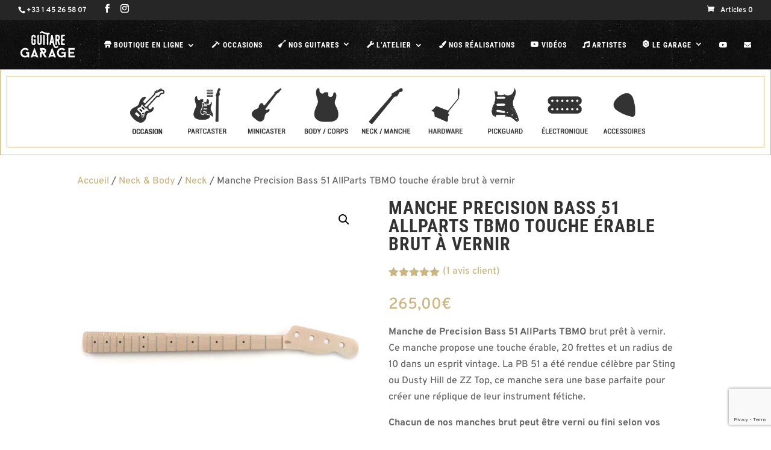

--- FILE ---
content_type: text/html; charset=utf-8
request_url: https://www.google.com/recaptcha/api2/anchor?ar=1&k=6Lfk48YoAAAAAOp48CLfuW1_69wIwJmzJkFt-RSf&co=aHR0cHM6Ly9ndWl0YXJlZ2FyYWdlLmNvbTo0NDM.&hl=en&v=PoyoqOPhxBO7pBk68S4YbpHZ&size=invisible&anchor-ms=20000&execute-ms=30000&cb=jrd7cne8esiw
body_size: 48569
content:
<!DOCTYPE HTML><html dir="ltr" lang="en"><head><meta http-equiv="Content-Type" content="text/html; charset=UTF-8">
<meta http-equiv="X-UA-Compatible" content="IE=edge">
<title>reCAPTCHA</title>
<style type="text/css">
/* cyrillic-ext */
@font-face {
  font-family: 'Roboto';
  font-style: normal;
  font-weight: 400;
  font-stretch: 100%;
  src: url(//fonts.gstatic.com/s/roboto/v48/KFO7CnqEu92Fr1ME7kSn66aGLdTylUAMa3GUBHMdazTgWw.woff2) format('woff2');
  unicode-range: U+0460-052F, U+1C80-1C8A, U+20B4, U+2DE0-2DFF, U+A640-A69F, U+FE2E-FE2F;
}
/* cyrillic */
@font-face {
  font-family: 'Roboto';
  font-style: normal;
  font-weight: 400;
  font-stretch: 100%;
  src: url(//fonts.gstatic.com/s/roboto/v48/KFO7CnqEu92Fr1ME7kSn66aGLdTylUAMa3iUBHMdazTgWw.woff2) format('woff2');
  unicode-range: U+0301, U+0400-045F, U+0490-0491, U+04B0-04B1, U+2116;
}
/* greek-ext */
@font-face {
  font-family: 'Roboto';
  font-style: normal;
  font-weight: 400;
  font-stretch: 100%;
  src: url(//fonts.gstatic.com/s/roboto/v48/KFO7CnqEu92Fr1ME7kSn66aGLdTylUAMa3CUBHMdazTgWw.woff2) format('woff2');
  unicode-range: U+1F00-1FFF;
}
/* greek */
@font-face {
  font-family: 'Roboto';
  font-style: normal;
  font-weight: 400;
  font-stretch: 100%;
  src: url(//fonts.gstatic.com/s/roboto/v48/KFO7CnqEu92Fr1ME7kSn66aGLdTylUAMa3-UBHMdazTgWw.woff2) format('woff2');
  unicode-range: U+0370-0377, U+037A-037F, U+0384-038A, U+038C, U+038E-03A1, U+03A3-03FF;
}
/* math */
@font-face {
  font-family: 'Roboto';
  font-style: normal;
  font-weight: 400;
  font-stretch: 100%;
  src: url(//fonts.gstatic.com/s/roboto/v48/KFO7CnqEu92Fr1ME7kSn66aGLdTylUAMawCUBHMdazTgWw.woff2) format('woff2');
  unicode-range: U+0302-0303, U+0305, U+0307-0308, U+0310, U+0312, U+0315, U+031A, U+0326-0327, U+032C, U+032F-0330, U+0332-0333, U+0338, U+033A, U+0346, U+034D, U+0391-03A1, U+03A3-03A9, U+03B1-03C9, U+03D1, U+03D5-03D6, U+03F0-03F1, U+03F4-03F5, U+2016-2017, U+2034-2038, U+203C, U+2040, U+2043, U+2047, U+2050, U+2057, U+205F, U+2070-2071, U+2074-208E, U+2090-209C, U+20D0-20DC, U+20E1, U+20E5-20EF, U+2100-2112, U+2114-2115, U+2117-2121, U+2123-214F, U+2190, U+2192, U+2194-21AE, U+21B0-21E5, U+21F1-21F2, U+21F4-2211, U+2213-2214, U+2216-22FF, U+2308-230B, U+2310, U+2319, U+231C-2321, U+2336-237A, U+237C, U+2395, U+239B-23B7, U+23D0, U+23DC-23E1, U+2474-2475, U+25AF, U+25B3, U+25B7, U+25BD, U+25C1, U+25CA, U+25CC, U+25FB, U+266D-266F, U+27C0-27FF, U+2900-2AFF, U+2B0E-2B11, U+2B30-2B4C, U+2BFE, U+3030, U+FF5B, U+FF5D, U+1D400-1D7FF, U+1EE00-1EEFF;
}
/* symbols */
@font-face {
  font-family: 'Roboto';
  font-style: normal;
  font-weight: 400;
  font-stretch: 100%;
  src: url(//fonts.gstatic.com/s/roboto/v48/KFO7CnqEu92Fr1ME7kSn66aGLdTylUAMaxKUBHMdazTgWw.woff2) format('woff2');
  unicode-range: U+0001-000C, U+000E-001F, U+007F-009F, U+20DD-20E0, U+20E2-20E4, U+2150-218F, U+2190, U+2192, U+2194-2199, U+21AF, U+21E6-21F0, U+21F3, U+2218-2219, U+2299, U+22C4-22C6, U+2300-243F, U+2440-244A, U+2460-24FF, U+25A0-27BF, U+2800-28FF, U+2921-2922, U+2981, U+29BF, U+29EB, U+2B00-2BFF, U+4DC0-4DFF, U+FFF9-FFFB, U+10140-1018E, U+10190-1019C, U+101A0, U+101D0-101FD, U+102E0-102FB, U+10E60-10E7E, U+1D2C0-1D2D3, U+1D2E0-1D37F, U+1F000-1F0FF, U+1F100-1F1AD, U+1F1E6-1F1FF, U+1F30D-1F30F, U+1F315, U+1F31C, U+1F31E, U+1F320-1F32C, U+1F336, U+1F378, U+1F37D, U+1F382, U+1F393-1F39F, U+1F3A7-1F3A8, U+1F3AC-1F3AF, U+1F3C2, U+1F3C4-1F3C6, U+1F3CA-1F3CE, U+1F3D4-1F3E0, U+1F3ED, U+1F3F1-1F3F3, U+1F3F5-1F3F7, U+1F408, U+1F415, U+1F41F, U+1F426, U+1F43F, U+1F441-1F442, U+1F444, U+1F446-1F449, U+1F44C-1F44E, U+1F453, U+1F46A, U+1F47D, U+1F4A3, U+1F4B0, U+1F4B3, U+1F4B9, U+1F4BB, U+1F4BF, U+1F4C8-1F4CB, U+1F4D6, U+1F4DA, U+1F4DF, U+1F4E3-1F4E6, U+1F4EA-1F4ED, U+1F4F7, U+1F4F9-1F4FB, U+1F4FD-1F4FE, U+1F503, U+1F507-1F50B, U+1F50D, U+1F512-1F513, U+1F53E-1F54A, U+1F54F-1F5FA, U+1F610, U+1F650-1F67F, U+1F687, U+1F68D, U+1F691, U+1F694, U+1F698, U+1F6AD, U+1F6B2, U+1F6B9-1F6BA, U+1F6BC, U+1F6C6-1F6CF, U+1F6D3-1F6D7, U+1F6E0-1F6EA, U+1F6F0-1F6F3, U+1F6F7-1F6FC, U+1F700-1F7FF, U+1F800-1F80B, U+1F810-1F847, U+1F850-1F859, U+1F860-1F887, U+1F890-1F8AD, U+1F8B0-1F8BB, U+1F8C0-1F8C1, U+1F900-1F90B, U+1F93B, U+1F946, U+1F984, U+1F996, U+1F9E9, U+1FA00-1FA6F, U+1FA70-1FA7C, U+1FA80-1FA89, U+1FA8F-1FAC6, U+1FACE-1FADC, U+1FADF-1FAE9, U+1FAF0-1FAF8, U+1FB00-1FBFF;
}
/* vietnamese */
@font-face {
  font-family: 'Roboto';
  font-style: normal;
  font-weight: 400;
  font-stretch: 100%;
  src: url(//fonts.gstatic.com/s/roboto/v48/KFO7CnqEu92Fr1ME7kSn66aGLdTylUAMa3OUBHMdazTgWw.woff2) format('woff2');
  unicode-range: U+0102-0103, U+0110-0111, U+0128-0129, U+0168-0169, U+01A0-01A1, U+01AF-01B0, U+0300-0301, U+0303-0304, U+0308-0309, U+0323, U+0329, U+1EA0-1EF9, U+20AB;
}
/* latin-ext */
@font-face {
  font-family: 'Roboto';
  font-style: normal;
  font-weight: 400;
  font-stretch: 100%;
  src: url(//fonts.gstatic.com/s/roboto/v48/KFO7CnqEu92Fr1ME7kSn66aGLdTylUAMa3KUBHMdazTgWw.woff2) format('woff2');
  unicode-range: U+0100-02BA, U+02BD-02C5, U+02C7-02CC, U+02CE-02D7, U+02DD-02FF, U+0304, U+0308, U+0329, U+1D00-1DBF, U+1E00-1E9F, U+1EF2-1EFF, U+2020, U+20A0-20AB, U+20AD-20C0, U+2113, U+2C60-2C7F, U+A720-A7FF;
}
/* latin */
@font-face {
  font-family: 'Roboto';
  font-style: normal;
  font-weight: 400;
  font-stretch: 100%;
  src: url(//fonts.gstatic.com/s/roboto/v48/KFO7CnqEu92Fr1ME7kSn66aGLdTylUAMa3yUBHMdazQ.woff2) format('woff2');
  unicode-range: U+0000-00FF, U+0131, U+0152-0153, U+02BB-02BC, U+02C6, U+02DA, U+02DC, U+0304, U+0308, U+0329, U+2000-206F, U+20AC, U+2122, U+2191, U+2193, U+2212, U+2215, U+FEFF, U+FFFD;
}
/* cyrillic-ext */
@font-face {
  font-family: 'Roboto';
  font-style: normal;
  font-weight: 500;
  font-stretch: 100%;
  src: url(//fonts.gstatic.com/s/roboto/v48/KFO7CnqEu92Fr1ME7kSn66aGLdTylUAMa3GUBHMdazTgWw.woff2) format('woff2');
  unicode-range: U+0460-052F, U+1C80-1C8A, U+20B4, U+2DE0-2DFF, U+A640-A69F, U+FE2E-FE2F;
}
/* cyrillic */
@font-face {
  font-family: 'Roboto';
  font-style: normal;
  font-weight: 500;
  font-stretch: 100%;
  src: url(//fonts.gstatic.com/s/roboto/v48/KFO7CnqEu92Fr1ME7kSn66aGLdTylUAMa3iUBHMdazTgWw.woff2) format('woff2');
  unicode-range: U+0301, U+0400-045F, U+0490-0491, U+04B0-04B1, U+2116;
}
/* greek-ext */
@font-face {
  font-family: 'Roboto';
  font-style: normal;
  font-weight: 500;
  font-stretch: 100%;
  src: url(//fonts.gstatic.com/s/roboto/v48/KFO7CnqEu92Fr1ME7kSn66aGLdTylUAMa3CUBHMdazTgWw.woff2) format('woff2');
  unicode-range: U+1F00-1FFF;
}
/* greek */
@font-face {
  font-family: 'Roboto';
  font-style: normal;
  font-weight: 500;
  font-stretch: 100%;
  src: url(//fonts.gstatic.com/s/roboto/v48/KFO7CnqEu92Fr1ME7kSn66aGLdTylUAMa3-UBHMdazTgWw.woff2) format('woff2');
  unicode-range: U+0370-0377, U+037A-037F, U+0384-038A, U+038C, U+038E-03A1, U+03A3-03FF;
}
/* math */
@font-face {
  font-family: 'Roboto';
  font-style: normal;
  font-weight: 500;
  font-stretch: 100%;
  src: url(//fonts.gstatic.com/s/roboto/v48/KFO7CnqEu92Fr1ME7kSn66aGLdTylUAMawCUBHMdazTgWw.woff2) format('woff2');
  unicode-range: U+0302-0303, U+0305, U+0307-0308, U+0310, U+0312, U+0315, U+031A, U+0326-0327, U+032C, U+032F-0330, U+0332-0333, U+0338, U+033A, U+0346, U+034D, U+0391-03A1, U+03A3-03A9, U+03B1-03C9, U+03D1, U+03D5-03D6, U+03F0-03F1, U+03F4-03F5, U+2016-2017, U+2034-2038, U+203C, U+2040, U+2043, U+2047, U+2050, U+2057, U+205F, U+2070-2071, U+2074-208E, U+2090-209C, U+20D0-20DC, U+20E1, U+20E5-20EF, U+2100-2112, U+2114-2115, U+2117-2121, U+2123-214F, U+2190, U+2192, U+2194-21AE, U+21B0-21E5, U+21F1-21F2, U+21F4-2211, U+2213-2214, U+2216-22FF, U+2308-230B, U+2310, U+2319, U+231C-2321, U+2336-237A, U+237C, U+2395, U+239B-23B7, U+23D0, U+23DC-23E1, U+2474-2475, U+25AF, U+25B3, U+25B7, U+25BD, U+25C1, U+25CA, U+25CC, U+25FB, U+266D-266F, U+27C0-27FF, U+2900-2AFF, U+2B0E-2B11, U+2B30-2B4C, U+2BFE, U+3030, U+FF5B, U+FF5D, U+1D400-1D7FF, U+1EE00-1EEFF;
}
/* symbols */
@font-face {
  font-family: 'Roboto';
  font-style: normal;
  font-weight: 500;
  font-stretch: 100%;
  src: url(//fonts.gstatic.com/s/roboto/v48/KFO7CnqEu92Fr1ME7kSn66aGLdTylUAMaxKUBHMdazTgWw.woff2) format('woff2');
  unicode-range: U+0001-000C, U+000E-001F, U+007F-009F, U+20DD-20E0, U+20E2-20E4, U+2150-218F, U+2190, U+2192, U+2194-2199, U+21AF, U+21E6-21F0, U+21F3, U+2218-2219, U+2299, U+22C4-22C6, U+2300-243F, U+2440-244A, U+2460-24FF, U+25A0-27BF, U+2800-28FF, U+2921-2922, U+2981, U+29BF, U+29EB, U+2B00-2BFF, U+4DC0-4DFF, U+FFF9-FFFB, U+10140-1018E, U+10190-1019C, U+101A0, U+101D0-101FD, U+102E0-102FB, U+10E60-10E7E, U+1D2C0-1D2D3, U+1D2E0-1D37F, U+1F000-1F0FF, U+1F100-1F1AD, U+1F1E6-1F1FF, U+1F30D-1F30F, U+1F315, U+1F31C, U+1F31E, U+1F320-1F32C, U+1F336, U+1F378, U+1F37D, U+1F382, U+1F393-1F39F, U+1F3A7-1F3A8, U+1F3AC-1F3AF, U+1F3C2, U+1F3C4-1F3C6, U+1F3CA-1F3CE, U+1F3D4-1F3E0, U+1F3ED, U+1F3F1-1F3F3, U+1F3F5-1F3F7, U+1F408, U+1F415, U+1F41F, U+1F426, U+1F43F, U+1F441-1F442, U+1F444, U+1F446-1F449, U+1F44C-1F44E, U+1F453, U+1F46A, U+1F47D, U+1F4A3, U+1F4B0, U+1F4B3, U+1F4B9, U+1F4BB, U+1F4BF, U+1F4C8-1F4CB, U+1F4D6, U+1F4DA, U+1F4DF, U+1F4E3-1F4E6, U+1F4EA-1F4ED, U+1F4F7, U+1F4F9-1F4FB, U+1F4FD-1F4FE, U+1F503, U+1F507-1F50B, U+1F50D, U+1F512-1F513, U+1F53E-1F54A, U+1F54F-1F5FA, U+1F610, U+1F650-1F67F, U+1F687, U+1F68D, U+1F691, U+1F694, U+1F698, U+1F6AD, U+1F6B2, U+1F6B9-1F6BA, U+1F6BC, U+1F6C6-1F6CF, U+1F6D3-1F6D7, U+1F6E0-1F6EA, U+1F6F0-1F6F3, U+1F6F7-1F6FC, U+1F700-1F7FF, U+1F800-1F80B, U+1F810-1F847, U+1F850-1F859, U+1F860-1F887, U+1F890-1F8AD, U+1F8B0-1F8BB, U+1F8C0-1F8C1, U+1F900-1F90B, U+1F93B, U+1F946, U+1F984, U+1F996, U+1F9E9, U+1FA00-1FA6F, U+1FA70-1FA7C, U+1FA80-1FA89, U+1FA8F-1FAC6, U+1FACE-1FADC, U+1FADF-1FAE9, U+1FAF0-1FAF8, U+1FB00-1FBFF;
}
/* vietnamese */
@font-face {
  font-family: 'Roboto';
  font-style: normal;
  font-weight: 500;
  font-stretch: 100%;
  src: url(//fonts.gstatic.com/s/roboto/v48/KFO7CnqEu92Fr1ME7kSn66aGLdTylUAMa3OUBHMdazTgWw.woff2) format('woff2');
  unicode-range: U+0102-0103, U+0110-0111, U+0128-0129, U+0168-0169, U+01A0-01A1, U+01AF-01B0, U+0300-0301, U+0303-0304, U+0308-0309, U+0323, U+0329, U+1EA0-1EF9, U+20AB;
}
/* latin-ext */
@font-face {
  font-family: 'Roboto';
  font-style: normal;
  font-weight: 500;
  font-stretch: 100%;
  src: url(//fonts.gstatic.com/s/roboto/v48/KFO7CnqEu92Fr1ME7kSn66aGLdTylUAMa3KUBHMdazTgWw.woff2) format('woff2');
  unicode-range: U+0100-02BA, U+02BD-02C5, U+02C7-02CC, U+02CE-02D7, U+02DD-02FF, U+0304, U+0308, U+0329, U+1D00-1DBF, U+1E00-1E9F, U+1EF2-1EFF, U+2020, U+20A0-20AB, U+20AD-20C0, U+2113, U+2C60-2C7F, U+A720-A7FF;
}
/* latin */
@font-face {
  font-family: 'Roboto';
  font-style: normal;
  font-weight: 500;
  font-stretch: 100%;
  src: url(//fonts.gstatic.com/s/roboto/v48/KFO7CnqEu92Fr1ME7kSn66aGLdTylUAMa3yUBHMdazQ.woff2) format('woff2');
  unicode-range: U+0000-00FF, U+0131, U+0152-0153, U+02BB-02BC, U+02C6, U+02DA, U+02DC, U+0304, U+0308, U+0329, U+2000-206F, U+20AC, U+2122, U+2191, U+2193, U+2212, U+2215, U+FEFF, U+FFFD;
}
/* cyrillic-ext */
@font-face {
  font-family: 'Roboto';
  font-style: normal;
  font-weight: 900;
  font-stretch: 100%;
  src: url(//fonts.gstatic.com/s/roboto/v48/KFO7CnqEu92Fr1ME7kSn66aGLdTylUAMa3GUBHMdazTgWw.woff2) format('woff2');
  unicode-range: U+0460-052F, U+1C80-1C8A, U+20B4, U+2DE0-2DFF, U+A640-A69F, U+FE2E-FE2F;
}
/* cyrillic */
@font-face {
  font-family: 'Roboto';
  font-style: normal;
  font-weight: 900;
  font-stretch: 100%;
  src: url(//fonts.gstatic.com/s/roboto/v48/KFO7CnqEu92Fr1ME7kSn66aGLdTylUAMa3iUBHMdazTgWw.woff2) format('woff2');
  unicode-range: U+0301, U+0400-045F, U+0490-0491, U+04B0-04B1, U+2116;
}
/* greek-ext */
@font-face {
  font-family: 'Roboto';
  font-style: normal;
  font-weight: 900;
  font-stretch: 100%;
  src: url(//fonts.gstatic.com/s/roboto/v48/KFO7CnqEu92Fr1ME7kSn66aGLdTylUAMa3CUBHMdazTgWw.woff2) format('woff2');
  unicode-range: U+1F00-1FFF;
}
/* greek */
@font-face {
  font-family: 'Roboto';
  font-style: normal;
  font-weight: 900;
  font-stretch: 100%;
  src: url(//fonts.gstatic.com/s/roboto/v48/KFO7CnqEu92Fr1ME7kSn66aGLdTylUAMa3-UBHMdazTgWw.woff2) format('woff2');
  unicode-range: U+0370-0377, U+037A-037F, U+0384-038A, U+038C, U+038E-03A1, U+03A3-03FF;
}
/* math */
@font-face {
  font-family: 'Roboto';
  font-style: normal;
  font-weight: 900;
  font-stretch: 100%;
  src: url(//fonts.gstatic.com/s/roboto/v48/KFO7CnqEu92Fr1ME7kSn66aGLdTylUAMawCUBHMdazTgWw.woff2) format('woff2');
  unicode-range: U+0302-0303, U+0305, U+0307-0308, U+0310, U+0312, U+0315, U+031A, U+0326-0327, U+032C, U+032F-0330, U+0332-0333, U+0338, U+033A, U+0346, U+034D, U+0391-03A1, U+03A3-03A9, U+03B1-03C9, U+03D1, U+03D5-03D6, U+03F0-03F1, U+03F4-03F5, U+2016-2017, U+2034-2038, U+203C, U+2040, U+2043, U+2047, U+2050, U+2057, U+205F, U+2070-2071, U+2074-208E, U+2090-209C, U+20D0-20DC, U+20E1, U+20E5-20EF, U+2100-2112, U+2114-2115, U+2117-2121, U+2123-214F, U+2190, U+2192, U+2194-21AE, U+21B0-21E5, U+21F1-21F2, U+21F4-2211, U+2213-2214, U+2216-22FF, U+2308-230B, U+2310, U+2319, U+231C-2321, U+2336-237A, U+237C, U+2395, U+239B-23B7, U+23D0, U+23DC-23E1, U+2474-2475, U+25AF, U+25B3, U+25B7, U+25BD, U+25C1, U+25CA, U+25CC, U+25FB, U+266D-266F, U+27C0-27FF, U+2900-2AFF, U+2B0E-2B11, U+2B30-2B4C, U+2BFE, U+3030, U+FF5B, U+FF5D, U+1D400-1D7FF, U+1EE00-1EEFF;
}
/* symbols */
@font-face {
  font-family: 'Roboto';
  font-style: normal;
  font-weight: 900;
  font-stretch: 100%;
  src: url(//fonts.gstatic.com/s/roboto/v48/KFO7CnqEu92Fr1ME7kSn66aGLdTylUAMaxKUBHMdazTgWw.woff2) format('woff2');
  unicode-range: U+0001-000C, U+000E-001F, U+007F-009F, U+20DD-20E0, U+20E2-20E4, U+2150-218F, U+2190, U+2192, U+2194-2199, U+21AF, U+21E6-21F0, U+21F3, U+2218-2219, U+2299, U+22C4-22C6, U+2300-243F, U+2440-244A, U+2460-24FF, U+25A0-27BF, U+2800-28FF, U+2921-2922, U+2981, U+29BF, U+29EB, U+2B00-2BFF, U+4DC0-4DFF, U+FFF9-FFFB, U+10140-1018E, U+10190-1019C, U+101A0, U+101D0-101FD, U+102E0-102FB, U+10E60-10E7E, U+1D2C0-1D2D3, U+1D2E0-1D37F, U+1F000-1F0FF, U+1F100-1F1AD, U+1F1E6-1F1FF, U+1F30D-1F30F, U+1F315, U+1F31C, U+1F31E, U+1F320-1F32C, U+1F336, U+1F378, U+1F37D, U+1F382, U+1F393-1F39F, U+1F3A7-1F3A8, U+1F3AC-1F3AF, U+1F3C2, U+1F3C4-1F3C6, U+1F3CA-1F3CE, U+1F3D4-1F3E0, U+1F3ED, U+1F3F1-1F3F3, U+1F3F5-1F3F7, U+1F408, U+1F415, U+1F41F, U+1F426, U+1F43F, U+1F441-1F442, U+1F444, U+1F446-1F449, U+1F44C-1F44E, U+1F453, U+1F46A, U+1F47D, U+1F4A3, U+1F4B0, U+1F4B3, U+1F4B9, U+1F4BB, U+1F4BF, U+1F4C8-1F4CB, U+1F4D6, U+1F4DA, U+1F4DF, U+1F4E3-1F4E6, U+1F4EA-1F4ED, U+1F4F7, U+1F4F9-1F4FB, U+1F4FD-1F4FE, U+1F503, U+1F507-1F50B, U+1F50D, U+1F512-1F513, U+1F53E-1F54A, U+1F54F-1F5FA, U+1F610, U+1F650-1F67F, U+1F687, U+1F68D, U+1F691, U+1F694, U+1F698, U+1F6AD, U+1F6B2, U+1F6B9-1F6BA, U+1F6BC, U+1F6C6-1F6CF, U+1F6D3-1F6D7, U+1F6E0-1F6EA, U+1F6F0-1F6F3, U+1F6F7-1F6FC, U+1F700-1F7FF, U+1F800-1F80B, U+1F810-1F847, U+1F850-1F859, U+1F860-1F887, U+1F890-1F8AD, U+1F8B0-1F8BB, U+1F8C0-1F8C1, U+1F900-1F90B, U+1F93B, U+1F946, U+1F984, U+1F996, U+1F9E9, U+1FA00-1FA6F, U+1FA70-1FA7C, U+1FA80-1FA89, U+1FA8F-1FAC6, U+1FACE-1FADC, U+1FADF-1FAE9, U+1FAF0-1FAF8, U+1FB00-1FBFF;
}
/* vietnamese */
@font-face {
  font-family: 'Roboto';
  font-style: normal;
  font-weight: 900;
  font-stretch: 100%;
  src: url(//fonts.gstatic.com/s/roboto/v48/KFO7CnqEu92Fr1ME7kSn66aGLdTylUAMa3OUBHMdazTgWw.woff2) format('woff2');
  unicode-range: U+0102-0103, U+0110-0111, U+0128-0129, U+0168-0169, U+01A0-01A1, U+01AF-01B0, U+0300-0301, U+0303-0304, U+0308-0309, U+0323, U+0329, U+1EA0-1EF9, U+20AB;
}
/* latin-ext */
@font-face {
  font-family: 'Roboto';
  font-style: normal;
  font-weight: 900;
  font-stretch: 100%;
  src: url(//fonts.gstatic.com/s/roboto/v48/KFO7CnqEu92Fr1ME7kSn66aGLdTylUAMa3KUBHMdazTgWw.woff2) format('woff2');
  unicode-range: U+0100-02BA, U+02BD-02C5, U+02C7-02CC, U+02CE-02D7, U+02DD-02FF, U+0304, U+0308, U+0329, U+1D00-1DBF, U+1E00-1E9F, U+1EF2-1EFF, U+2020, U+20A0-20AB, U+20AD-20C0, U+2113, U+2C60-2C7F, U+A720-A7FF;
}
/* latin */
@font-face {
  font-family: 'Roboto';
  font-style: normal;
  font-weight: 900;
  font-stretch: 100%;
  src: url(//fonts.gstatic.com/s/roboto/v48/KFO7CnqEu92Fr1ME7kSn66aGLdTylUAMa3yUBHMdazQ.woff2) format('woff2');
  unicode-range: U+0000-00FF, U+0131, U+0152-0153, U+02BB-02BC, U+02C6, U+02DA, U+02DC, U+0304, U+0308, U+0329, U+2000-206F, U+20AC, U+2122, U+2191, U+2193, U+2212, U+2215, U+FEFF, U+FFFD;
}

</style>
<link rel="stylesheet" type="text/css" href="https://www.gstatic.com/recaptcha/releases/PoyoqOPhxBO7pBk68S4YbpHZ/styles__ltr.css">
<script nonce="jZ2fu2Xenyt6q5SBRR07tg" type="text/javascript">window['__recaptcha_api'] = 'https://www.google.com/recaptcha/api2/';</script>
<script type="text/javascript" src="https://www.gstatic.com/recaptcha/releases/PoyoqOPhxBO7pBk68S4YbpHZ/recaptcha__en.js" nonce="jZ2fu2Xenyt6q5SBRR07tg">
      
    </script></head>
<body><div id="rc-anchor-alert" class="rc-anchor-alert"></div>
<input type="hidden" id="recaptcha-token" value="[base64]">
<script type="text/javascript" nonce="jZ2fu2Xenyt6q5SBRR07tg">
      recaptcha.anchor.Main.init("[\x22ainput\x22,[\x22bgdata\x22,\x22\x22,\[base64]/[base64]/[base64]/ZyhXLGgpOnEoW04sMjEsbF0sVywwKSxoKSxmYWxzZSxmYWxzZSl9Y2F0Y2goayl7RygzNTgsVyk/[base64]/[base64]/[base64]/[base64]/[base64]/[base64]/[base64]/bmV3IEJbT10oRFswXSk6dz09Mj9uZXcgQltPXShEWzBdLERbMV0pOnc9PTM/bmV3IEJbT10oRFswXSxEWzFdLERbMl0pOnc9PTQ/[base64]/[base64]/[base64]/[base64]/[base64]\\u003d\x22,\[base64]\\u003d\\u003d\x22,\x22w7VaAsO/eWLCvFc/w6o+HCRELUzCtsK2woYeSMOBw77Dq8Oaw7BFVwdbKsOsw5R8w4FVHgQaT03Co8KYFEXDqsO6w5Q0CCjDgMKRwq3CvGPDsT3Dl8KISVPDsg0qHlbDosOxwofClcKhacOxD09Jwrs4w6/Cs8Oow7PDsRIfZXFVEQ1Fw6RJwpI/w7cwRMKEwoR3wqYmwpHCmMODEsKmAC9vexTDjsO9w60FEMKDwpg+XsK6woN3GcOVOcO1b8O5J8KWwrrDjyvDjsKNVENgf8ODw6F8wr/Cv0VOX8KFwoEuJxPCow45MCs+WT7DtMKGw7zChnfCvMKFw408w5Ucwq4RF8OPwr8Ew4MHw6nDslRGK8KNw58Ew5kbwqbCskEKDWbCu8OXfTMbw6jChMOIwovCs2HDtcKQOWAdMH4GwrgswqzDpA/[base64]/Cg8Oew6nDv37DvMKFSRYRQcKOwo/[base64]/w6Z9NcKowp0Ew47ChcKiWMODwqzDkl19wrLDsRkow4drwqvChTwzwoDDjsOFw65UD8Kcb8OxYjLCtQBuVX4lFcO3Y8Kzw4oVP0HDtCjCjXvDucOlwqTDmSMWwpjDukfCgAfCucKCAcO7fcKCwqbDpcO/[base64]/w542RghDRMOlwrAPwpnCs1pTXl7DvTVuwrnDjcOAw4ANwqnCtnZ4V8OCZsK+UVIvw7Upw7LDo8OWCcOQw5cPw4AOUsK8w50EHCI9FcKvB8K4w4XDh8OQDMO4bG/DokR7RwlWTUBXwp7Ch8OBO8OTFsO1w57DjBjCp2nCkB1jwpw/w57Dk1c1CQ1Oe8OSbzB9w7rCgm3CgcK3wrt+woDDm8KHw6/CpsK6w44NwqrCgGtUw6LCrcKHw6XCn8Krw6zDqmU/wrZGw7zDvMOVwr3DvGnCqcO0w61sLyQ4NnrDqFdSZknCqy/DgTxzQ8KCwoHDl0TCtHJ3FMK3w5hoIMKnF1vDosKJwr4tGcOVEjjCmcOlwovDqcO6wrfCvBLCrVIAFicTw5rCrsOMGMK/SU5BA8K/w6lyw7LDq8OJwojDiMKuwpjDrsK9HVjCp3IHwqxGw7DCgsKebDXCrTgIwogtw4HDjcOkw7LCn1EbwrXClBkJwqB1FXDCk8Kpw7/CrcOXFmhNDjd9w7fDm8K7C2bDkURbw5bDujNJwqfDiMKiblDCuEDCqiLDnH3CmcKUHsKfwqEfBMK5ZMOuw58PYcKfwo1nO8KGwrJ/[base64]/wqMCNlNbwp7DqHfCqsOSaMKNwoxmfDjDlRfCnGRgwqBCLgNJw5x/w5nDu8KjG2LCm0rCg8OqQCHCrgrDj8OFwotZwqHDvcOOK0rDlmccGB/DgcOiwpLDisOSwrB9WMOIdMK7wrlKOGo8R8OBwrQyw7h6N1IWLxg9f8Oww7sIXSQobFrCjcOKBsOkwrLDuk3DhMK/[base64]/CksO0PijDhsOLwp1ewqTDmMOkT8OXwqLCgcKFwoPCjsO1w7LCpMOPW8Oyw7DDsm5gHEjCg8K+wprCqMOVVggda8O4c2RIw6Iew7zDt8KLwrXCrWrDuFcNw6AoHcK2dcK3RcKvwpUSw5DDk1k1w49Mw6jCk8Khw4Q/wpFNwobDmcO8QgwwwqdmaMK2WMOUQ8O/[base64]/Cp8O/DcOiw7HDr8O+dsKSwpTCmQQBf8KRwr0LwrItTX/Dj2fDl8KbwobCrsKnwrHDpHNMw63DlVpdw6sUd2M1TsKqfsKLIMOKw5/CnMKrwrPCpcKIBVwcwrdfFcOBwoXCpzMXQsOJH8OXXsO8wpjCpsKyw7HDrE0+UMOidcKZH38ywqbDvMOKBcKaO8K3PFZBw6jDrzV0LRQuw6vCgBrDiMOzw4bDh2DCqMOuCjjCpsK7GMKWwofCjX5ub8KjAcOfWcO7OsOhw6LCkn/CoMKKWlUiwrxLK8OyCDc3AMK0IcOVw7bDp8K0w63CmcO/LcKGUgJ9w4vCjcKWw5ZlwpvDuVzClsOOwrPCkn3Cmz7DgUsLw5/[base64]/DtcONMDDDhsKYHxXCjV7CtXvCq8Ktw7MnUsOuUkVeKgxtY04rwoPCmiEdw6rDlWXDqMO6wp4dw5rDq0EwI0PDiGI/C2/CmjEpw74GGy/[base64]/CucKXw73DtyJewrAZMiLCkMORw4JGCsKscUNwwqQFUcOjwp/CpE47wojCh2/DvcOgw5cUSyrDisKDw7ofGxTCicOSX8OsE8O3w51bwrQ1BwvCgsO+CsOBZcOzLnzCsEguw4HDrMOBS07CrW/CuihDw4bCty4fe8OuFMO9woPCuAICwpLDl0PDhXrChWfDrkjClTHDmcK1wrkSXcORVnzDr2bDpMOcAsOjViXCoGHDv3bCrB3CiMK5egZzw6lzw4nDj8Kfw7fDtVvCr8OUw7vCrcOBJBrCmS/CvMOdCsKeLMOEZsK3I8KWw7DDjcKCw6B7ZhrCgQfDpcKeVcKEwojClsOqN2IFZMOkw5hmcj4lwoYhKhPCn8OpHcK7woYyV8O/w6A3w7nDmMKQw63Do8OKwr/Ck8KkaUbCqw0KwoTDoUrCv1jCqMKcB8KTw61aDsK7wpFyfsOdwpdwfHgXw5lHwqvCrMK5w6vDtsOCeTwrXMONwqbCvyDCv8OIRMK1wp7DsMO6wrfCjy7DpMOGwrpiO8O/KnUhG8OEAHXDmgI4fsObF8KCwr5pHcO8wprDjjt1OH8nw6kywpnDv8O8wr3CicKyZy1GVsKOw5Qpwq/CpF5DVsOcwp/CucOXQzNiOsOJw6t0woHCmMKwFWDCth/[base64]/DnMOyd8OvXhw+w5PCiVnCrmZkL8OzSxtNw4PCq8Kkw4HDmlhXwqIHw6LDkEzCgQXCjcOkwp7CijVDSMOiwrXCtBLCuzZxw6U+wpXCjcOkAwtJw5sLwobDq8OawptoF2/DkcOhBsOhb8KxIXs8YyIKXMOjw74FBi/CiMKvB8KrQcKqw7zCqsOGwqtVE8K6EcKHE2sRV8K3ZcOHA8Kiw5RKIsOBw7XDtcKkdXXDlkTDp8KMF8OHwp8nw7PCksOew6vCo8OwITrDu8O6KWHDgsKkw7TCjsKdT07Cn8KsfcKNwpguwqjCscKNUl/ChCt/acKVwq/DvQnDokoEcEbDncKPTjvCnCfCk8OLGXQkMEvCpj7DjMKqIBDDnUfCtMO7UsOqwoMxw5TDuMKPwpdQwqzCsgkYwqLDoSHCsiPCpMOPw4EFLzPCp8OGwobCsR3DtcO6E8O4wpYPAMOjGGvCusK8wpLDr3LDnkV8wqw/HGhhUU4lw5oVwonCrD5oG8Okw59UV8Ohw7TCpsO1w6HCrS9Awr4sw74Ow7BMazvDgAk1IcKiwpnDsCHDgz1NF1bDp8OXGsOYw6PDoS/CszNuw44QwofCvmvDtQ/Cv8OGHsK6wrocOADCscOcD8KbRsKbRcO6fMORH8KFw4/CgHVZw6VbXEsFwogMwrkyFAYGKsK7cMOjw47DhcOvHG7Dq2tQXBbClQ3Dr2nDvcKCPcOLR2fDpA5YM8K2wpbDhMKGw5E6S1dBwrcZPQ7CgGZlwr9Rw7NWworCmVfDocOhwqPDu1PDq3VvwoLDkMK1VsOkUmLDk8K9w4oDw6/CuWAHfMKeP8KMw4wsw54Bw6QqP8OjFwodw7/CvsKjw6bCkRLDgcOnwod5w40gcj40woZOAlNoRsKhwp7DgTbCksOMJ8Oswqp1wojDpAZYwpfDuMKJwrpkKcOTB8KHw6Nxw5LDocO2A8KuDlUCw5IHwrfCg8K6MsORw4DDmcKRwovCnzsZNsKBwpgTRSUtwovDqgvCvBLCksKjWmjCuD/[base64]/[base64]/Cj2V0RHvCvMKzOMOhw4tww7NHw5PCt8KiPloRKmdUbsKYa8O9JsOwbMOzXC5DUj9wwp4GPMKfU8K/bcO7wqXDpMOTw7huwovCphcaw6gRw4DDl8KqdsKPNGsjwojDvzgffkNgOBB6w6tGd8OPw6XDiSLDlnXCu1g6BcOAJMKTw43CiMKsVjzDpMK4ekPDo8O/G8KUDgEXF8OmwojDoMKdwpfConLDn8OJFMKEwqDDmMOqQ8KGN8O1w7NuDjADw5LCmwbCrcOGQ03Cj2nCtXsQwpnDgRt0DcKHwr/ChmHCrjBkw54QwqnCq1TCuQDCl33DrcKTEcOew45KVcO5OVPCp8OTw4XDtUUlPMOSwqfDgHPCkVFHOcKAd3LDq8K/SS3CqBnDrcK4KcOEwqQhHibDqz3CpChmw6/Dn0LDmsOCwoALDR5qXypqAywjOMOsw74dX0XClMO4w7/[base64]/Co1LCmcOgLn1Uc8OSIcONwpgwwoLDpcKyXExBw57Cjnx/woIfCMO/bR4UeBMoccK2w5/DvcObwq7ClcOMw6VwwrZ9ehPDnMKdSxbDjDhZwqA4Q8OYwqnDjMK2w7rDn8Kvw5UGwo1bw4TDt8KVNsK7wqXDu0t9FG7CmcOLw7N8w40bwq0ewrTCkwYTWhFMAEN+acO9DcOebMKmwoTDrsKSZ8OAw55/woVhwqwpPgLCvhIQDA7CqBnDq8KWw77Cs1tyd8Klw4nClsKiRcOOw4zCrBA7w5zCnWlaw4R7IsO6EB/CoSZDSsOGfcKOOsKNwq4pwp0oLcOkw4fCqsKLFkPDh8KVw4HCucK5w6Vqw7cmTUoGwqTDoVVZNsK1QsK8XMO1wrgWXT7Cn356An4HwqbCi8KVw45AZsKqAXFtCQZgQcOYYwkwZ8OlVsOzEnISXMOpwoLCrMOpw5jCr8KLcR7DscKlwp/[base64]/Cg8ONw7AywojCmsKQUsOcwodNw7U2D8OaFzvDuGjDn2AUw5rCuMKlAS7Dkno/C0bCtcK8V8OTwpt6w6zDscO8Kgx6M8OcNGE2T8O+d2DDpC5Dw6TCo3VCwrHClVHCnwMBwrYjwrXDusO0wq/CmRc6LsKed8KtRxtYZBfDiDPCisKNwpnCpyprw73CkMKBWMOZasO7H8KzwqbDnX/DmMOcw6F0w490w4jDriXCujsNLMKzw4rCmcKZw5YeZMOjw7vCvMKxEkjDnAPDv3/DmU0CXnHDqcO9wop9HmjDrVVVDAMiwqM1wqjCsjBNMMO7w4xHIcK6aTkyw409VsKNw5sswpp6HVhrYsO1wqNBdkzDlsKRF8Kyw418AMOvwqdKb0zDr1/Cn13DnjTDnk9uw60wXcO5woEmw44Fe0PCt8O7KsKJw4TCjkDCjxxSw6HCt0vDmHrDucOzwrfCs2kJOWzDpsKRwqJUwpQ4LsK8KlbCnsKOwrPCvgEmXVLDi8O4w6F1I13Ct8K5wpZdw67DgcOfcWYnaMK9w5VSwpfDoMO/KsKowqHCpMKxw6xZQFh4wofDjDDCgMKIw7HCusO+FMKNwqPCuAkpw63DtkRDwoHDl0Jywqlcw5/ChXdywpRkw7DCgsOzJjTDuXrDnh/Cii5Hw7TDlBDCuBzDlknCoMKRw4jCo0AeUcOuwrnDvyN7woDDvR3ChAPDu8K9ZcKYUkzCjcOQw4jDsEvDnSYHwpZswoPDq8KtKMKBX8OWcsOiwrl+w7V3wqk/wrUsw6zDvkjDq8KkworDrMK/w7DDhcO+wpdiLi/Dqlt0w7YMFcO8wq9HDMOWPztKwrRIwqxSwpzCnkvDgjTCmUXDungyZSxLMcK6URjCsMOfwoRZc8OOLMOuwoPCmmfCm8OAC8OHw50WwqgENiE7w6VAwoMIOcOERMOpWXpgwpzDksO9wo3CmMOjVcOxw6fDusO4XcOzKBTDvCXDlhPCo3bDnsOiwqTDrsO/w4jCjDxsFgIIJ8KXw4LCpAFUwqBEaT/[base64]/CliZZw6J1PXvDpMKAwrjCoSsyYMOkQcKJCTZ7GkzCkMKIw4DCgsK8wqp3wrLDmsORSCcHwr7Ds0rCqMKOw6U+L8O9wrrDoMKCdh/DocOZFmnCvwp/[base64]/CnyUcwqN9U8K1ME/DscKaw70mwqjClMKaS8OOwq8aNMKsJMO/w78aw7ZSw7rDscOiwqclw4nClMKHwqnDo8KHG8Opw4hTT00TacKnSUrCjVLCoS7Dq8KaY0wBw7V9wrEvw6rCkSZvw6HCocK6wocZBcKnwp/DuwANwrRGVU/CrEYaw4BmThtIeyPDoiVaOV1Sw4JJw7BBw7zCjMOnw4TDs2jDmi8vw5HCsEJqdRjCv8O8dgdfw5l6QADCnsOmwo/[base64]/[base64]/DtcOwA8OXdsOxcsOsIhHDuEdlNcKLdsKHwpbDh1NrGMOYwrhyADzDosOCwoTDocKtNEMywqzCkn3DgAEVw7Qiw7V9wpfCk04/[base64]/CnsKswql8wrQpwo3DtcKew4MRwqUewqrCs8KfwqLCsk/DjcK0KjBqBkROwolGw6Q2XcOXwrjDoVsEIR3DmcKFwr5nwpkGV8Kfw4hFRnbCoSNWwqYtwpXClwLDmTguw4DDoHLCmyzCpsOfwrU7NxgJw7hiM8O8IsKsw4XCsW3Cnj/CqDfDt8OSw5nDgMKVeMOOOsOww6B3wpw5EzxracOfKcO1wr4/XUpJHlQRZMKQE1lrUivDgcKpw54FwohbVjLDgMOZa8OBDcKqw77DjcK/Oix0w4TCpQtwwrkdEcKgfsKGwoLCgFPDoMOmUcKKwoVKCSvCocOfw4BPw74ew4fDmMO9EMK/cnUMWcKdw67Dp8O1wqw/KcOcw5vClcO0dFZiNsKVwqUww6M7YcK6wokbw59lAsO5w5MEwqVZIcO9wrI/[base64]/DhkkIwoc4IMKmw5fDnQXCrgsRJcOAw5orJH5xPsKuDMK2ASnChy3CrzABw7/Cs1ZFw43DmCBxwoHDhAgsaDkzSFLClcKaADNRa8OOUFMGwq14FzY7ZE1nC2cVwrTDqMK/[base64]/DtQtaTcKCOMOdUFcMXsO/wolhwrkVSyrDjMOubGFcKsKhw6PCmSJLwqpjEiNgQGzCjD/ClsKbw4nCtMOPBlbDpMKSw6DDvMOuLAVMA33ClcOyMlHCjghMwqEZw6ECD3PDqMKdw6VUIjBXOMKrw7Z/IsKIwpl5D2BUEwzDpAQIZcOLw7Z4wpTChyTCrsO3woA6VcKqYCV/D11/wr7DqsOqBcK7w4fDshFtZ1bDnUEswplJw4vCq3Idckk8w5zCsilFKFl/VcKgBsO9w4lmw5XDmDzCo31Xw4vCmj4Tw5vDmwkKFsKKwppYwpPCnsOIw47CqcKqKcOewpHDlHUvw5hOwpRAKsKEKMK8wpsxQsOjwoI8w5A1VsOPw7EqIBnDq8O8wql6w4IQSsKVMcO2wpPDicOBaUMkQRfCthrCly/Dk8K7UMO4wqDCqsOBNictJDnCuioJCzhRdsK8wostwqgXY3YCEsO6wpx8e8Onwp9RYsOGw4Q7w5nCnCLCpCZzSMKRwoTCmcKWw7bDi8OawrDDosK2w5bCosKgw6hLw5t0K8OPd8K3w79Jw7/CugBXLhAhK8O9Ki9If8KREX3DsWhBCAgcwpvCk8K9w5vCtMO4NcOxdMKMJmcGw5QgwpXCv3kUWsKpCXfDvXLCs8KMOF/Cq8KTDMOofARBOcOuIsKNK3bDhXFgwrI0w5MkRMO/w4HCusKdwpvCrMOrw7kvwo5JwofCrlvClcO+wrjCgivCvsOowrc5e8KxHDLCgcOJBsKIbMKNwojCsjDCssKeTsK/LX0Gwr/[base64]/wrhdwrTDoUbDncKANcKhKF/Dv8KDdMKowrTCrTHClsKJasKYTUXCpxLDpsOQEzfCgDXDmMOKXsK7Fwg2cF4UPXfCncOQw7AQwpRUBiNdw4/Cn8K4w4DDjcKww73CgnIlK8OLYh/DtDIaw4rDm8OAEcOzwqXDoVPDh8Kpwq8lL8KjwovDv8OHVigKSMOQw6HCvX8dYkVzw6PDjcKIwpIIVBvCisKcw5HDjcKNwrLCrhEEw5hWw7PDkTDDlMO6bl9rIWM1w5ZYc8Kbw5BrclDDjMKRwpvDvgshOcKCLMKAw6cGw41zQ8K/N0XDigAsZcOCw7pywpcBbG16w5kwUVHCiGnCicOBw7lJPsO6cn3Dm8Kxw5TCgxvDqsOAw4jCvMKsTsKgOxTCssKpwqfDnzstfk3Dh0LDvjzDlcK+fnZ3f8KzYcOcaXp7MT0awqlDYxDDmHJ1FlV7DcOoXCvCp8OIwrDDugokU8OxDSzCswPDlcK/O3BQwrhpK1HDpXp3w5fDvhjDkcKkRD/[base64]/CtMOIKGXCk2sTRsKwcMK9EcOqSsOgwp8ywpnCpSYZZTnChHHDsXnChkZtV8Kjw7xwJMO5BWwpwrrDpsK9PXtLTMOXOsKwwrHCpjvCklgvKSAnwp3CnWnCpWLDmHZoBQASwrHCulDDqcOjw5Eyw5xYUX8ow6s8EnhLPsOUw6Mqw4sGw6Z/wq/[base64]/CoFUOFHDCi8KpbA5iw6lxwoYhw7UkYjcuwrIFb1TCvCLCiEJVw4XCnMKOwoAYw4nDrcOiRnM0SMK/T8OTwrtKYcOSw54cKXklw4rCqwAlSsO6VMK3NMOjwoMQYcKEw5DCpWEmAx0oesOQAMKLw50CKEXDnFIlJcOBwqbDiBnDuwp7w4HDv0LClsKFw4LCnQkXYHxEJMOlwqEUNsKRwq3DqcKHwq/DkAQSw41zawB/FcOUw7fCjFQuW8KUwqbCkxpEAW7DlR4eXcK9LcO1URPDqsO8dcO6wrhEwoPDtR3DsQocFB1CJlfDrcKtGEvDvcOlIMK3MnUbCMKTw7YwS8KVw7V2w4zCnwDCnsKUaGLCrULDv17DtMKew5hpPMKswqDDrsOBEMOew5bDjMOzwqtYw5HDssOqOxQ/w4TDiiE1QhbCmMOvP8OlDy1WQcOONcOhU1Iew5kVWx7DiwzCsXnDmcKBPcOyE8OIw6BmdBNxw7FkTMOlY1V7cW/ChcO4w58UFmoLwoZAwrrDhS7DpsOiw4PDoU09LSYhUFRPw4pvwrVmw4seBMOSW8OTecKMXFUlCi/CrmdAdMO3SxEuwpPCoippwqvDqEfCu3bDusKJwrfCpMKXB8OIV8K6GXTDrnrCnsOfw7TDmcKeYB/ChcOcZMK1w4LDjAPDtcKnZsOxFUZdTR5/J8OfwqrCuHHDvcOAKsOQw4/ChxbDo8OHwo8dwrM2w6MbGMKEMT7Dh8Kmw6HCqcOnw4cZw5EIEh3DuHlAGcOPw4PCsz/DscOkSsKhWsKxw40lw7jCm1HCj05QacO1R8OvJxRoDMOtbsOhwpsZLsOxQ0DDlMKBw6PDm8KRd0XCvU0SbcKiL3/DssOew4gOw5hGOxUla8KjOcKXwrfCpsOpw4vCjMO9w5zCgWPCtsKnw6J9Qw/DiXPDosKKXMOswrjDrUVHw7TDjWgKwrDDo1XDrwwCUMOiwpAIw7FWw4TCoMOmw5XCuEBZcTnCs8OjZUFuTMKEw7MzEm7CmsOHwofCgAZXw4kxYEkxwrcsw5/CpcKgwp8BwrrCgcOGwpRNwpEnw6BvCFnDjD5kIgNpw5IiVltoG8OxwpfDtxdTYkYRwpTDqsK5LikqFnUtwpTDvcKTw6PCmMOawrZWw6/DvMOdwpl4Z8Kcw7fDiMKwwoTCrU5Xw6jCm8Kwb8OOG8K0w5HDvcOST8ORLzolfUnDnBYfwrEBwpbDnQ7DrTXDq8KJw6rDvivDh8Oqbj3Dsy1iwqYaNcOvCAHDvWXCqmh5GsOnEQvCgxFgwpLCmAYLw4fCjA/[base64]/S8KFeWXDp03DmldTTknDm8ODwotKYWbCtX/DlXXDv8K5N8O/[base64]/Dqg3Dg8K/wqbCqMOTFcK7w7g6JcO/R8KhFsOKPcKew5w8w6IYw4DDoMKtwp9HN8Kqw7/DsBdFTcKuw4FGwqcqw4dlw5RibMKGEMO5JcO/NB4GUARaUiXDrwjDt8OdE8OewpNLMCA/AsKEwpHDlDLChGgUG8O7w4DCu8OMwoXDtcKFCcK/w6DDgwbCqcOGwo3DoXUHAcOjwpMowrJgwqRpwpFKwqwxwqF9BkNNKcKAW8K2w79JTMKLwozDmsK/w6HDmMKXE8OtJDfDgcKyXCt4AcOQeybDg8O8ZsOzPCt8IMOkLFcuwrTDhxcmSsKjw5www5bCksKLwrrCn8K6w5zDpD3Dn17Dk8KZeSZdZ3Agwo3CuXLDiU3CiybCoMO1w7o0wp5hw6BwRWByXx/CqnQUwrAqw6Rsw5jDhwXDrjbDlcKQIlN4w5LDkcOqw4LCgi/Cm8K5bMOIw7Fawp8CRCpYZ8K3w4rDtcKiwoTCicKOZcOCcj3Cvxt/wpDChcOmKsKEwrpEwqJaEsOjw51URVXCosOQwpdea8KzFT7CscO/[base64]/DjsKbwpHDn33CiwcQwpUzdcKewpPDnMKPw67ClRk4wrJbMcKowoXCssOLUloRwrAsJMOsW8Knw5AWfHrDsh8Pw6nCucKtezEhVWXCj8KyDcOTw43Dt8KHPcKTw6UlLsK6RBTCqELDssKoE8Oxw53CscObwpR0dHoFw4hoLjjDiMO+w4tdDxHDsz/CgsKrwqBfeD5Yw5DChQB5wqQcBnLDhMOhw7zDg11tw44+wr3CqivCrhg/[base64]/DnUthSMO2w4nChgrDpMOhH8KDFcKHw50FwrdRJWp1InPDicKgCnXDnsKvwqjCqsOfZ0A1FcKVw4EpwrDCqGhdbChnwpoOwpAlYz1CVsOEw7lubkPCoEPClwoUwozDjsOaw4wRw6vDnC5gw7zCjsKbdMOYMGkWUnYNwq/[base64]/w4l5M8KjwqY/[base64]/DqXPDt8KpScKEw5XCgsKReF8bwrDDmnfDlDrDumt/d8KramldKMKvw5XCh8KmYgLChDzDlTbCicKjw7swwrkEesO6w5rDv8OWw70LwrBtU8ODJxt/w7YvKV3CmMOaD8OHw7/CvT0DAADClxDDoMKSwoPCp8OBwoHCqxokw7vDnBjCsMOrw7cUwrnCrwBpV8KACMKRwr3Co8O+HxLCs3FRw6/ChMOPwo95w6PDj2vDocK/WjUxGhMNSC5hUcK8w53CollpacOnwpUNIsKGcmrCn8OZwo3CmMOvwp9MIkF5FzA8DA5iCcK9w74oV1rCu8O9JsOkwrkuf1DDp1PCuEHCh8KBwr/DnX9DZUohw7t5MyrDvQZ4wpsKA8Ksw6XDtXnCucObw4FvwqHCk8O2dsKEWWfCtMKjw53DpcOmf8OQw53Cu8O+w7gFwrZlwqwrwp7DisONw58lw5TDrMK7w6HCvBxoIMKzZsO4SU/DjkkNwpbCq3IbwrXDmhMyw4Qrw5zCr1vDr1xUVMKcwpp8acO+EMKAQ8K4wrpwwofCgDLCrMKaIWQYTBjDsRzDtisxwo9WccOBIjpTMMO6wpvCrkB4w71bwofDh1h9w4zDsmgTcx3Cn8OMwoU7QMOrw6zCrsOowo18FX3DqWcRPXImBsO/J1RZRHrCv8OPUCZLYFRrwoXCosOxwozDuMOlf3sdLsKIw44/wpkZwpvDuMKsIA3DtTgpeMObYWPCvsKkejDDmMO/GMOrw71iwpTDuTnDvFnDhBfCqmzDgE/DrMKNbSwyw7Qtw4wZAsKBY8KDOS1nHxPChWPDjBbDiVTDrWjDjsKwwpV6wpHCm8KeIXrDpzLCjcK+IynCqF3DkMKdw4QEGsK9IE0fw7/CqmbDmzjDosKpRcOdwrLDu3s2cH7CkhfCnSXClRYRJyvCm8OSw5whwo7DscOoe0rCiWZ8OGzClcKZwozCsGTDhMO3J1LDg8OsClRPw6tswo3Dj8KzbkDCj8O6NAwZUcKPFzbDsxDDgMOrCEDCljE7DsKLwpPCu8K7a8KTw6DChANRwpNlwrB1MQ/Ci8O7A8KSwrFPEEZhLRdpOsKfLChcXg/[base64]/[base64]/[base64]/wpzCnsOjXWgKw4XCm2zCqVvCrHpWaDoaEzU1wqrCr8OKwqYWw7PCgMKFd1XDjcKsRDHCrU/CmzbCoh0Pw6UOw7LDrw1lw6rDsAVUA3zCmgQuGkXDlhcNw5rCl8OwTcOIwqbCjsOmOcOtEcOSw68/w7s7worCui7DsTgBwo/CujFpwo7DribDs8OgHMOHRHQzA8OGE2QNwr/CvMKJw5ACYMOxQVLCl2DDoyvCksOMJhByLsOkw53CvF7Cm8O/woHChHgJdjzCiMOpw4DDiMOpw57CqwBfwovDvMOZwpZgw6ACw4ENQnEgw6HDjsKAAV7Cu8O4a2rCkhnDh8OpKBNmw4Ncw4lxwo15wojDuV4twoEfBcOewrMEwq3DrBYsXMOYwqPCu8OlKcOyKVR0cy8WcSDCosK/TsOqNcOVw703YcOLBsO1OMKFNsKDwpTCkybDrT1sbCjCp8OBURrCgMOFw5HCgsO9fhHDm8OTYigBaHvDhEJ/woTCi8OwQ8OqUsO/w6PDiQLDnUsAw5/[base64]/wqnCkVzDjit+w79zQ8OtwpDDn21GbcOQwoZwVsOvwpJbw7DCk8KACj7CssKuXR/DjS0Lw7UST8KGfcKhFcK1wr8Jw5PCvSBsw4U6wpo5w5Yzw59fWsKlZ1BXwrk8w7hqEzTCrsOpw7bCpyM7w7ltUMO8worDl8K1fm55w4jCqhnClXnDjsOwViBJw6rCtWIvwrnCmwFdHFfDjcOqwpVJw4/CssOUwoYJw5YdDMO5wojCjUDCuMOawrjCrMOZw6RYw4EiPTvDhhdvw5NQwoxyLz7CtRZhK8OFQjsldRrChsKSwqvCvCbCvMOWw5FaBsKEfcK9w4w5w73Dn8OUN8OVwrgiw5UEwotfNifDiBlowqhew583wrnDl8OMD8Oiw4LDuG8PwrMLUsOeH3fCgxQVw5U/HlZPw5rCql5aQcKmccOdbsKoDMKDW0zCtwbDqMODBsKsBhTCqH7DucOoDMOhw5V/c8K7XcKxw7fCusO8wpAyIcOswoTDpwXCssK9wqHDi8OGFk0RETvDlgjDgyIJK8KgCBbDpsKNw7QUEilHwoDDosKAVyvCplJzw6vDkDx7b8KUV8Opw4xswqJIVDA4wqLCjBLChsK1KGsIfjRQOEXDt8O+ER7Dtj/CqUYlSMOew7XCgMKiChE5wpVOwqHDtjA7QR3CqD0hwqlDwp9fMlEPP8OfwoPCh8Ktw4B2w6rDg8ORMyPCrMK+wpxGwqvDjGTDnMOFRRPCu8KLwqBWw6QBwrzCisKcwrkVw4TCukvDi8OpwqlLaxDDq8K4Ok/DiVY2YEPCuMKpCcKsacOLw61XPMKWw6RsTUZTBRbDsiIgPUtpwqZgD1dVYWcvTzhmw5Aqw6JSwqc8wrjClg00w7Atw5UiScOgw48nM8OEOsOaw5Eqw6V7Tgl+woB/U8K5w4RpwqbDul9Zwr5seMKOIQR5wr7CmMOIf8OjwqwWCgwoLcKnFgzDiEQmw6nDm8OaDy3CmAnCucOUIsOlfcKPe8OCwqfCq0E/wpQ+wrzDkXDCnMK+S8OowpHDgsO2w50MwoJxw4QnEyTCvMKpI8OeEMOSbGHDg1jCu8Kxw6TDmWc7wrF3w4TDocOYwoh2w7HCu8KFXcKOXsK+J8KeT3XDmUZ4wozDtWZvUQLCl8ODdEEME8OvLsO9w69KT1vCisKoKcO3WDnCi3nCg8KLw7rClGx/wp8MwqNCw5HDviLDt8KXFQg3wokVwqLDisKDwrvCjsOowrZJwq/DlsOdw7zDg8Kzw6rDqR/Ckk4QKy9jwrDDnMOYwq8xb14McDPDrgAyFsKfw5kcw5rDvMKgw4vDjMO/w4Y/w5IBSsORw5MBw69rLcOkwp7CpiXCl8KYw7nDpcOcHMKlUMOKwollCsOMRsKNXibCh8Ksw5TCvy3ClsK/wqUvwpPCm8KQwq7DoHxTwpfDo8OUR8O6QsOyesOTRsObw7xPw4PChMOFwp/CjsOzw4XDicOvMsO6w5ENw5otK8KDw6xywoTDsi5cWXIzwqNtwoZfUQwsRsKfwoDCo8KdwqnCgSbDqV8YBMOuJMOXXsOXwq7Cn8ONVUrDtkt0Ew3DkcOUNMOYK2gvZsOROAvDncOGWcOjwr7CpMO/[base64]/DtsOCbhDCq8OWdcOlw7vCqsKEZsKlLnIgAzPChcOLHcKjIWx9w53DgwkjI8KxNFNRwovDq8O5Z13CpcKSw7plBcKTRMKtwqZdw7JJT8Opw6s/[base64]/CjzXDp8OHC8OTPgQAwqZPwpnCoFTDlGwJQsKUOWHCjXAZwqI+L0vDoyvChXTCjm3DmMOtw7TDicOLwrbCqj7DuSrDisOHw61FYcKuw6cGwrTCvWtPw59xQRHCo0LDqMK5w7ogNkjDszPCn8K+EkHDoglDHlUUw5Q1N8KQwr7Cq8Omc8OZBgR9PDU/wrsTw7DCmcOZe3pmB8Orw64TwrUDRjAGWFbDn8KZFxUJVxXDmcOMw4PDn13CocO+Zz5zBxPDqsO0CgXCs8OYw6nDlwrDjTMuOsKCwpFww4LDn319wozDmFZzDcOEw7xXw5htw6tQBsKbdMKgBMOgZcKhwqwHwrwpwpI/[base64]/w5HCvRc5w6PDiMKjSUTCtVnDo8KBw5lEw588LMKhw6B8ZMOfUjnCpMK7OzvCtG7DhQtvQMOFclXDr1/[base64]/DvMKKX8OyIMKhwpjCgsKgw6TDk8KDw5rCksKzwrFkeBM+wrXDkErCg35NZcKicMK/[base64]/DgT5mez3CncOpw5rCmsOLaMOrwrzDtHDDqsKtTMKoSCwnwpTCm8KLD1ESMMKvVAFFwq0Gwp1awpw1eMKnGEzDs8O+w6U+GcO8cz9QwrIUw4LCig5tfsO+EXrCjsKCN1LCpsOOFDsNwr9Lw7knXsKvwrLCiMOiIsOVUXYEw6/DkcOmwq4WNsKww406woTDin1cB8OTKDTDnsK/[base64]/[base64]/A8OCAUZtYnFAw40MCgLCtQbClcOEUU/DiMORwp/Cn8KEB3kiwrvCksOIw7nCqV7DoisEeXRPIMKvQ8OXEMOhcMKQw4cEwr7Cv8O4K8KkVCHDiCktwpAuasKYwqnDkMK2wpEXwrNaQ3DClljCoAvDoC3CsQpIwpwnAj8TEk1nw4w3XsKOw5TDhGvCusOQUXnCmzDDowDCgw5NbVk8WxwHw5VWXMKWZsOjw557dC/Co8OKw6DDqhrCscKOXAVSEArDocKJw4Yfw7szw5bDt2dNV8KrE8KeYUbCs3QDwpPDvMO3woMFwqdDdsOnw7Ffw5cGwq8aQsOuw5zCu8KCGsOtVlTCmBg5woXCrjXDh8Krw4UvAcKPw4TClyIdPHjCsgpqGRXDoG5nw53Cj8O1w6tldhk/LMOgwrjDqsOkb8K9w4B7wrIkeMKvwpMvdsOrE3JldkxJwqfDrMO0w7TDtMKhOkcKw7QtdsKSNxXCjUbCk8Kpwr0rI2M8wq5Aw7pBFsOgNcK5w7YgcENkRj3CvMOaW8KRe8KsDcOyw7MVwoswwqvCt8KJw6cUcUjCkMKOw58RAXfDpMOOw7bCusO1w6k5w6VNXk/DnArCsTDCvcOXw43DnhwGasK8wqHDoX9VPhLChToFwodhBMKqb0B2QmrCsmN5w4pSwpnDmQjDm0RWwotcKETCsmbCvsOdwpJWd1HDrsKDw6/CisOCw5And8OhZD/DusO7NSR5w5w9XRdsbsOcLsKzGCPDujU/[base64]/DqU/CgwBpRsOZasK9QsOHGjl3C2Zsw6MLwpbCri4wHsOewp/Dk8K0wpY6CMOSEcKnw44Lw50SFMKCwq7DoTLDoTbChcOYb1jDqMKPTsKmwpLCsjECAWLCqSjCrMO0wpJlNMOUbsK/wr11wp9hd1LDtMObFcKEcRpUw53CvUtEw6knSXrCuU92w5p4w6hjw5k1ETHCrHnDtsOzw6jCg8Kew4XCohvDmMOKwp5PwoxXw69zJsKPd8OgPsKkbj/Dl8OXw67Dq1zCrcKPwoxzw4bCklTCmMKywpzDtMKEwo/Cn8O+CcKyJsKAUXwGwqRXw4R+A3/Ci3LCtjzCqcO7wp5ZQMKvUz0nwoMqXMOrBj1Zw53DnMKkwrrCmMKewoJQWMOnwqzCkiTCisO8dsOSHQ/Dp8OuazLCh8KSw4dpwoDCjcO0wroUOBzCisKZaBFuw5vCtSIbw4LDtTxlbn0Kw4VQwq5kVsO4QVXCgkvDn8OVwrzCgCYSw5vDqcKIw5zCvMOnfMORfHbCssKEwqbDhcOdw4NEwqHCoH8Dcm18w6XDusKgDFglUsKJw5tda3nCosO8GEvCql9BwrAxwpFDw49PFjozw6/[base64]/CiVlsw6zDjmrDrcODwq7DqgzDucOdZcKGwobCo8OgEsOtBjPDnTsqdcOPQxzDkcOxa8KgFsKrw6fCoMKVwogCwrTCg1HChBwneyQZIxnDhF/DlcKJQsO0w4bDlcKcwrvCqMKLwrlxVARLJjEDfVQCTsOLwonCvy/DjQs+wrxuw5vDmMK/wqApw5PCrcOLVQQfw6AhTcKJZg7Dk8OJIMKNXh1Mw5LDmyzDvcKCfGdxNcKWwrPDrzUowp7DnMORw4NUw6rCkBpxG8KRW8OYAEbCjsKrV2RMwodcUMOQGgHDmGBowqETwrM3wrd0by7ClgrCtF/DqhzDmkfDg8OjJSV5VBE5wrnDnnUwwrrCvMOpw7oPwqHDhcO4YmoYw7Ngwpd6UsKpLlvCpFjDtsKUREp8NBHDqcKlR3/Cki4/wpwUw4ZBexRqZTnCo8K3eCTCqsKnUMOoWMOBw7QOb8KIDgUVwovCsy3DiF05wqIKSwQVw4YywqrCv2HDtXVlE0NbwqbDh8OJw758wqpnDMO5wrYHwrPDjsOKw5/DoAfCgcOdw6bCvBEhND/ClsOlw7lNasOqw6xaw6vCpCtEw45YQ0o/PcOFwq53w5DCuMKEw7Frf8KXFMOsecK1JHlAw5Upwp/CnMObw4bCvEHCo0R5Z2MFw4/Ckx0cw4RVEMOZwp9VV8OwHQddInwMUMKiworCjiMtCMKkwoJxasOPD8KSwqzDmWIww7PDrcKEwqtAw5QHfcOnwoPCgAbCrcKMwonDiMO+b8KFXAPDgxfCphPDssKfw4/CtcOywpp4wrk2wq/[base64]/CpSzDjgtCdU/DlTPDg8Kew4Fywp/DjhbCkzMgwrfCo8Kcw5bCmyc/wqrDokHCvcK8bsKow5rCh8K1woLDglAawrpDwo/CisOfGsKawprCtCIUKTByRsKbwohgZjMLwqhaUcKVw4PCosObQBDDtcOvBsKOe8K4Ok8IwqDDrcKoaFXCqsKMCmjCnMK+f8K4wqEOQCXCqcKJwo3Dt8OeZMK9w4tcw4ooDAtNCnRTwrvCrsOOTAFaFcOpwo3CnsOCwoI4wo/DmkEwN8Kqw5I8HDTCiMOuw6DCgUTCpSXDpcKowqRXRwUqw7sUw6rCicKLw5RawpPDvyc1wpTCiMKOJFhEwohpw64Fw5cHwq8zBMOHw5RoeSo5X2rCoVQWMWM6wpzCrmVjL37DoE3DvMKAJMOyC3zCgGNtFsKfwrbCsR07w5nCsjHCkcOCU8KjMlw/d8K+wqgyw4InN8O+c8KxYDPDvcOGF1gxwr/DhHtKFMKFw77Cu8OMwpPDi8KUw4kIw5U0wrULwrlhw4zCrnpYwqx0KT/CjMOBMMOYwqtZw5nDlGZ6w7Vtw4zDnnzCrh/[base64]/[base64]/[base64]/[base64]/woc4VwcHTsKlG0Zww5BeY8O9wr7CrcK/[base64]/eUVzKAvCisOKw4/[base64]/DkcKKwr4swqPCjsOjFn7Ct3tydMKlwrHDqMObwoJew5ttSMOLw4dQAcOadcOkwp7DqCoOwoLCmsOqecKFwplJGUUIwro1w7HCt8Kuw7XCpUnCgsO2cRfDqMO3w5bDkFsUw4tKwp5tS8Klw4INwr7Cpwc3XD58wo/Dm3bCp3wewr8XwqfDocKGUcKrwrAvw4VmbMO3w4VpwqItw5vDjUnCicKFw5xcHQtuw5hKKQPDj0XDkXFZbCFLw7lRP1BZwpEbMcOnfMKnw63DrE/DncKHwoHCmcK2wpt8NAPCg0AtwocOJsKcwqvChWpxK27Ch8KeF8OwL1sJw5/DrnTDuFgdwpFkwqbDhsOSbzwqBVR/fMKFUcKneMKHw77ChMONwrc6wrAPDG/CgcOHPSMXwrnDjsKqRjINZ8KECH7CgUwPwrkmdsOew6ojwodoJ1R/FQUGw7JTccKuw7bDqX8nfz/CmMKBT13CmMO5w5ZTMDlhAw3Dkm3CrMKfw7XDh8KXPMKrw4MOwrnCpMKbO8Oxb8OtGB1Dw7RXH8O6wrBsw57Cj1vCocK1KsKbwrrCvWXDu2LChcKGYmdDwrsdcCLChWDDnATCgcOqUyIywo7Cv1XDqMO2wqTDkMK5HXgUS8KZw4nCiSLDtsKac3hZw6chw5/[base64]/woDDnRfDkmtGwpluw6ofw7UuZ3bCoMK4esO6wrrDqcOFwppwwqxNaE8nUyoxBGnCrScyVMOjw4/DhCwPFQLDtgYGaMKIw7HDpMKVS8OXwrBkw5c\\u003d\x22],null,[\x22conf\x22,null,\x226Lfk48YoAAAAAOp48CLfuW1_69wIwJmzJkFt-RSf\x22,0,null,null,null,1,[21,125,63,73,95,87,41,43,42,83,102,105,109,121],[1017145,913],0,null,null,null,null,0,null,0,null,700,1,null,0,\[base64]/76lBhmnigkZhAoZnOKMAhmv8xEZ\x22,0,0,null,null,1,null,0,0,null,null,null,0],\x22https://guitaregarage.com:443\x22,null,[3,1,1],null,null,null,1,3600,[\x22https://www.google.com/intl/en/policies/privacy/\x22,\x22https://www.google.com/intl/en/policies/terms/\x22],\x22pky66CIryQ2C5rbyKuWydE2IuWsmZ5vRRAG6/CRDZm0\\u003d\x22,1,0,null,1,1769369854042,0,0,[146,156,210],null,[112,194,72],\x22RC-Zy_VW4-WzlAfBA\x22,null,null,null,null,null,\x220dAFcWeA5wERrqX97870uEy9FWfdiMDEhTz-fU23vaGBMmWnKjN2i2tgZqn3I_oHewzB-9ZeQ8n_5vvOiu_xhDqTGiu47I4V-fRg\x22,1769452654022]");
    </script></body></html>

--- FILE ---
content_type: text/css
request_url: https://guitaregarage.com/wp-content/plugins/go-gallery-tags/assets/css/effects.css?ver=1.2
body_size: 627
content:
/*
 * <codeheader>
 * <name>Go Gallery</name>
 * <version>1.0</version>
 * <description>Responsive filterable gallery plugin with media categories. Shortcode driven, easy to use, lightweight yet powerful. Display beautiful galleries without slowing down your page load.</description>
 * <base>https://www.ampae.com/wp/go-gallery-pro/</base>
 * <author>V Bugroff</author>
 * <email>bugroff@protonmail.com</email>
 * <email>support@AMPAE.com</email>
 * <email>info@ampae.com</email>
 * <copyright file="LICENSE.txt" company="AMPAE">
 * THIS CODE ARE PROVIDED "AS IS" WITHOUT WARRANTY OF ANY KIND, EITHER EXPRESSED OR IMPLIED,
 * INCLUDING BUT NOT LIMITED TO THE IMPLIED WARRANTIES OF MERCHANTABILITY AND/OR FITNESS FOR
 * A PARTICULAR PURPOSE.
 * </copyright>
 * <date>2019-04-08</date>
 * <summary>
 * Main Effects for Go Gallery;
 * </summary>
 * </codeheader>
*/


figure.effect-basic-up figcaption::before {
	position: absolute;
	top: 0;
	left: 0;
	width: 100%;
	height: 100%;
	content: '';
	opacity: 0;
	-webkit-transform: translate3d(0,50%,0);
	transform: translate3d(0,50%,0);
}

figure.effect-basic-up h2 {
	position: absolute;
	top: 50%;
	left: 0;
	width: 100%;
	color: #484c61;
	-webkit-transition: -webkit-transform 0.35s, color 0.35s;
	transition: transform 0.35s, color 0.35s;
	-webkit-transform: translate3d(0,-50%,0);
	transform: translate3d(0,-50%,0);
}

figure.effect-basic-up figcaption::before,
figure.effect-basic-up p {
	-webkit-transition: opacity 0.35s, -webkit-transform 0.35s;
	transition: opacity 0.35s, transform 0.35s;
}

figure.effect-basic-up p {
	position: absolute;
	bottom: 0;
	left: 0;
	padding: 2em;
	width: 100%;
	opacity: 0;
	-webkit-transform: translate3d(0,10px,0);
	transform: translate3d(0,10px,0);
}

figure.effect-basic-up:hover h2 {
	color: #fff;
	-webkit-transform: translate3d(0,-50%,0) translate3d(0,-40px,0);
	transform: translate3d(0,-50%,0) translate3d(0,-40px,0);
}

figure.effect-basic-up:hover figcaption::before ,
figure.effect-basic-up:hover p {
	opacity: 1;
	-webkit-transform: translate3d(0,0,0);
	transform: translate3d(0,0,0);
}

figure.effect-square-small p {
	-webkit-transition: opacity 0.35s, -webkit-transform 0.35s;
	transition: opacity 0.35s, transform 0.35s;
	position: absolute;
	bottom: 0;
	left: 0;
	margin: 20px;
	padding: 30px;
	border: 2px solid #fff;
	text-transform: none;
	font-size: 90%;
	opacity: 0;
	-webkit-transform: scale3d(0.8, 0.8, 1);
	transform: scale3d(0.8, 0.8, 1);
	-webkit-transform-origin: 50% -100%;
	transform-origin: 50% -100%;
}

figure.effect-square-small h2 {
	-webkit-transition: -webkit-transform 0.35s;
	transition: transform 0.35s;
	-webkit-transform: scale3d(0.8, 0.8, 1);
	transform: scale3d(0.8, 0.8, 1);
	-webkit-transform-origin: 50% 100%;
	transform-origin: 50% 100%;
}

figure.effect-square-small:hover h2 {
	opacity: 1;
	-webkit-transform: scale3d(1, 1, 1);
	transform: scale3d(1, 1, 1);
}

figure.effect-square-small:hover p {
	opacity: 1;
	-webkit-transform: scale3d(1, 1, 1);
	transform: scale3d(1, 1, 1);
}

figure.effect-fat-side figcaption {
	text-align: left;
}

figure.effect-fat-side h2 {
	position: relative;
	padding: 0.5em 0;
}

figure.effect-fat-side p {
	display: inline-block;
	margin: 0 0 0.25em;
	padding: 0.4em 1em;
	background: rgba(255, 255, 255, 0.9);
	color: #2f3238 !important;
	text-transform: none;
	font-weight: 500;
	font-size: 75%;
	-webkit-transition: opacity 0.35s, -webkit-transform 0.35s;
	transition: opacity 0.35s, transform 0.35s;
	-webkit-transform: translate3d(-360px, 0, 0);
	transform: translate3d(-360px, 0, 0);
}

figure.effect-fat-side:hover p {
	opacity: 1;
	-webkit-transform: translate3d(0, 0, 0);
	transform: translate3d(0, 0, 0);
}


--- FILE ---
content_type: image/svg+xml
request_url: https://guitaregarage.com/wp-content/uploads/2020/01/logo-light-typefont.svg
body_size: 4664
content:
<?xml version="1.0" encoding="UTF-8" ?>
<!DOCTYPE svg PUBLIC "-//W3C//DTD SVG 1.1//EN" "http://www.w3.org/Graphics/SVG/1.1/DTD/svg11.dtd">
<svg width="545pt" height="268pt" viewBox="0 0 545 268" version="1.1" xmlns="http://www.w3.org/2000/svg">
<g id="#ffffffff">
<path fill="#ffffff" opacity="1.00" d=" M 199.53 6.72 C 206.13 0.22 216.73 -1.40 225.29 1.81 C 228.31 2.74 230.67 5.15 233.84 5.67 C 235.32 5.83 236.42 6.79 237.44 7.79 C 246.01 11.45 254.62 16.33 264.24 16.07 C 267.06 16.06 269.92 16.99 272.70 16.17 C 275.46 15.18 278.17 17.43 280.95 16.36 C 284.15 15.47 287.36 16.61 290.56 16.82 C 293.09 18.72 295.30 21.71 294.96 25.04 C 295.01 27.86 292.72 30.00 290.50 31.37 C 287.81 32.05 285.03 32.34 282.33 32.97 C 281.29 34.49 279.54 35.86 279.76 37.91 C 279.74 66.94 279.76 95.98 279.76 125.01 C 279.73 128.65 279.93 132.34 279.17 135.92 C 278.18 141.36 269.94 141.98 266.89 138.03 C 264.81 135.77 266.66 132.60 266.06 129.94 C 265.04 125.99 266.17 121.90 265.21 117.95 C 264.30 114.35 267.06 111.01 265.69 107.37 C 265.89 103.68 266.88 99.82 265.47 96.26 C 264.71 95.01 265.66 93.93 266.32 92.91 C 266.21 89.60 264.32 86.50 265.16 83.15 C 266.31 78.72 264.51 74.28 265.14 69.82 C 265.49 69.51 266.18 68.90 266.53 68.59 C 266.50 65.60 266.79 62.55 265.61 59.73 C 264.69 51.84 265.18 43.86 264.92 35.94 C 264.77 32.41 260.42 33.21 258.04 32.60 C 252.84 32.08 248.89 27.79 243.62 27.65 C 239.60 27.15 236.95 23.31 232.93 22.73 C 228.65 22.03 225.28 18.91 221.04 18.09 C 217.83 17.41 214.66 16.54 211.53 15.58 C 210.57 16.04 209.61 16.50 208.66 16.96 C 207.66 19.83 204.81 21.23 202.03 21.86 C 199.17 21.03 196.20 19.46 194.61 16.84 C 193.62 12.71 196.63 9.21 199.53 6.72 Z" />
<path fill="#ffffff" opacity="1.00" d=" M 113.50 45.41 C 118.91 35.99 132.05 32.33 141.57 37.53 C 146.55 39.95 149.40 44.91 152.38 49.33 C 152.93 54.30 154.80 59.84 152.54 64.58 C 149.17 67.70 144.06 66.29 140.04 65.39 C 140.42 60.53 139.56 54.87 135.00 52.14 C 132.92 51.76 130.39 51.30 128.62 52.72 C 127.11 54.96 125.64 57.35 124.95 59.99 C 124.71 62.51 125.27 65.09 124.43 67.54 C 123.39 70.34 125.19 73.09 124.95 75.91 C 124.78 78.55 124.86 81.19 125.03 83.83 C 124.62 84.35 123.79 85.40 123.37 85.93 C 124.06 88.37 125.49 90.88 124.70 93.47 C 123.54 96.67 125.80 99.91 124.52 103.12 C 122.98 107.43 125.48 111.69 125.01 116.06 C 124.83 120.92 129.49 124.00 133.95 124.09 C 139.02 122.01 139.42 115.82 139.13 111.11 C 138.65 107.28 139.61 103.26 138.42 99.55 C 137.11 96.02 132.26 96.38 130.61 93.17 C 128.80 89.50 129.45 84.46 133.00 82.06 C 138.33 82.93 143.55 80.28 148.85 81.58 C 151.38 82.11 153.51 84.39 153.49 87.04 C 153.54 97.38 153.47 107.72 153.51 118.06 C 153.77 127.03 148.32 136.38 139.86 139.75 C 127.88 143.89 113.39 135.76 111.13 123.19 C 109.70 113.32 110.33 103.28 110.44 93.36 C 109.36 87.65 109.12 81.80 110.17 76.06 C 109.14 69.72 110.89 63.36 110.10 56.99 C 109.17 52.80 111.67 48.97 113.50 45.41 Z" />
<path fill="#ffffff" opacity="1.00" d=" M 170.92 40.02 C 171.42 33.51 183.11 32.87 184.42 39.16 C 184.67 42.98 184.35 46.81 184.61 50.63 C 184.33 50.80 183.77 51.13 183.49 51.30 C 183.99 53.56 184.21 55.89 184.79 58.14 C 184.45 61.82 185.80 65.47 184.79 69.14 C 183.64 74.75 186.05 80.37 184.83 85.96 C 184.03 89.38 185.90 92.78 184.97 96.21 C 184.37 104.08 183.68 112.23 185.99 119.89 C 188.15 120.74 190.26 121.71 192.38 122.67 C 193.82 121.59 195.39 120.70 197.04 119.98 C 197.88 117.05 198.31 114.01 198.26 110.97 C 198.19 87.93 198.32 64.90 198.26 41.87 C 197.73 37.00 203.44 32.94 207.83 35.09 C 210.15 36.31 213.32 37.58 213.21 40.74 C 213.07 49.09 213.77 57.50 212.73 65.80 C 213.58 70.82 213.16 75.92 213.25 80.99 C 213.13 95.35 213.78 109.76 212.17 124.06 C 208.69 128.25 206.22 133.59 201.28 136.32 C 195.90 138.39 189.60 141.42 184.12 137.87 C 180.46 134.96 175.54 133.11 173.63 128.51 C 171.22 122.65 168.95 116.28 170.38 109.87 C 171.36 107.15 169.43 104.41 170.66 101.75 C 169.81 99.25 169.90 96.64 170.91 94.21 C 169.89 90.45 171.48 86.67 171.06 82.87 C 170.43 78.54 171.24 74.09 170.12 69.83 C 169.57 68.00 169.84 66.09 170.06 64.24 C 170.54 60.85 169.40 57.48 169.83 54.09 C 170.44 49.42 170.53 44.70 170.92 40.02 Z" />
<path fill="#ffffff" opacity="1.00" d=" M 350.99 41.13 C 350.71 37.04 355.59 35.58 358.83 35.26 C 367.14 35.60 376.22 33.83 383.75 38.28 C 387.94 40.93 392.17 44.43 393.42 49.45 C 394.48 53.19 395.36 57.01 396.01 60.84 C 395.25 69.26 393.99 77.77 390.86 85.73 C 388.46 87.65 387.16 90.40 385.81 93.08 C 387.23 95.22 387.24 97.86 387.85 100.28 C 388.57 104.01 389.91 107.58 390.98 111.23 C 391.71 117.37 393.45 123.34 395.57 129.13 C 396.20 131.38 397.33 133.57 397.26 135.95 C 396.39 139.37 392.40 141.50 389.08 140.11 C 383.13 139.63 380.83 133.04 380.87 127.91 C 380.38 127.72 379.40 127.32 378.91 127.13 C 378.62 118.79 374.36 111.33 373.52 103.15 C 372.32 100.16 370.82 95.81 366.85 96.32 C 364.44 100.68 366.49 105.63 364.50 110.05 C 364.56 114.77 366.20 119.37 365.74 124.13 C 365.15 129.27 367.31 135.69 362.60 139.46 C 358.07 142.08 350.21 138.94 350.77 132.99 C 350.83 102.37 350.51 71.72 350.99 41.13 M 367.44 52.44 C 366.81 53.34 366.17 54.24 365.54 55.13 C 365.81 57.42 365.96 59.78 364.81 61.88 C 368.19 66.87 364.30 73.21 366.19 78.56 C 369.96 83.45 377.40 80.75 380.03 76.09 C 381.54 74.05 380.86 71.40 381.03 69.05 C 381.19 64.47 380.35 59.92 379.44 55.46 C 377.50 50.74 371.49 50.49 367.44 52.44 Z" />
<path fill="#ffffff" opacity="1.00" d=" M 413.26 35.32 C 422.18 35.14 431.11 35.29 440.04 35.25 C 442.99 35.17 446.41 36.39 447.43 39.43 C 448.26 42.84 447.94 47.45 444.50 49.34 C 439.28 51.25 433.64 51.09 428.22 50.34 C 425.84 51.97 422.12 53.24 422.32 56.75 C 422.17 62.15 422.23 67.57 422.29 72.98 C 422.23 76.49 425.35 79.74 428.91 79.53 C 431.37 79.75 433.61 78.57 435.99 78.20 C 438.42 78.79 440.49 80.34 442.69 81.47 C 444.06 83.66 444.91 86.44 444.55 89.03 C 443.33 91.19 442.41 94.14 439.79 94.96 C 434.55 96.24 428.09 93.51 423.59 97.13 C 421.81 104.07 422.05 111.40 422.68 118.49 C 422.79 121.66 425.60 124.37 428.82 123.96 C 434.53 122.99 440.71 123.43 445.91 126.04 C 447.34 129.04 448.30 132.53 447.52 135.85 C 446.65 137.71 444.98 139.40 442.83 139.51 C 433.52 140.79 424.07 140.84 414.69 140.72 C 411.78 140.71 408.78 139.00 408.07 136.03 C 407.36 132.07 407.91 127.99 407.75 123.99 C 408.07 112.44 407.28 100.88 408.38 89.37 C 406.65 80.98 408.90 72.47 407.77 64.06 C 408.00 56.39 406.97 48.59 408.75 41.05 C 408.58 38.30 410.33 35.52 413.26 35.32 Z" />
<path fill="#ffffff" opacity="1.00" d=" M 233.79 36.61 C 238.14 33.58 245.16 38.85 244.05 43.93 C 243.18 47.96 245.79 52.61 242.91 56.14 C 243.71 61.19 245.72 66.65 243.40 71.57 C 242.76 73.29 244.39 74.90 244.10 76.65 C 243.38 80.90 245.04 85.24 243.70 89.44 C 242.52 93.24 244.00 97.10 244.27 100.92 C 244.43 103.90 242.74 106.78 243.59 109.75 C 244.47 112.99 244.35 116.38 244.12 119.70 C 243.25 121.09 243.18 122.72 243.20 124.31 C 243.45 124.76 243.94 125.67 244.19 126.12 C 244.17 130.37 245.20 135.50 241.90 138.84 C 238.62 140.82 233.10 142.44 230.82 138.18 C 227.31 134.17 229.34 128.73 229.25 124.00 C 229.12 103.97 229.50 83.95 229.21 63.93 C 227.94 56.97 230.08 49.95 228.90 42.98 C 227.96 39.73 231.32 37.75 233.79 36.61 Z" />
<path fill="#ffffff" opacity="1.00" d=" M 309.09 39.09 C 312.24 34.47 319.59 35.15 323.08 38.88 C 325.08 43.24 324.59 48.36 326.13 52.91 C 328.00 57.12 327.50 61.84 328.82 66.21 C 330.71 81.48 334.17 96.52 337.22 111.60 C 337.84 116.01 338.36 120.51 340.19 124.63 C 340.26 131.22 343.51 137.07 344.50 143.47 C 346.29 149.12 349.51 155.72 355.95 156.92 C 359.00 157.90 361.81 156.10 364.43 154.79 C 365.52 151.45 369.05 150.19 372.17 149.52 C 374.70 151.59 379.10 152.96 378.78 156.96 C 378.67 162.21 373.35 164.88 369.77 167.79 C 359.22 174.34 342.79 172.00 336.63 160.48 C 331.83 154.63 330.08 147.12 327.99 140.02 C 326.16 134.31 326.39 128.14 324.31 122.50 C 322.22 117.61 315.42 116.22 311.26 119.23 C 308.71 120.72 308.91 124.00 307.76 126.39 C 308.43 130.19 307.23 134.00 305.19 137.19 C 302.08 140.66 294.86 141.59 292.57 136.78 C 290.92 131.76 292.78 126.49 293.69 121.50 C 294.81 114.23 297.40 107.17 297.33 99.74 C 297.73 96.56 297.25 92.69 299.93 90.36 C 300.60 86.27 302.25 82.16 301.35 77.98 C 302.14 72.14 303.91 66.47 304.96 60.66 C 306.55 58.70 306.79 55.93 306.18 53.55 C 305.59 50.72 306.42 47.89 307.10 45.16 L 308.62 45.58 C 308.99 43.44 309.48 41.26 309.09 39.09 M 314.39 88.04 C 313.99 91.95 312.32 95.68 312.48 99.65 C 313.81 100.67 315.13 101.70 316.46 102.73 C 318.16 101.82 319.74 100.69 320.81 99.05 C 319.36 94.20 318.74 89.14 318.30 84.12 C 317.57 81.04 316.52 78.04 316.01 74.91 C 315.57 79.30 314.78 83.64 314.39 88.04 Z" />
<path fill="#ffffff" opacity="1.00" d=" M 140.74 166.17 C 153.75 199.42 166.66 232.71 179.57 265.99 C 173.22 265.98 166.86 266.05 160.51 265.95 C 159.19 262.37 157.74 258.83 156.41 255.25 C 145.98 255.25 135.55 255.27 125.13 255.24 C 123.81 258.82 122.45 262.40 121.18 266.00 C 114.81 265.98 108.45 266.03 102.09 265.97 C 114.98 232.71 127.85 199.44 140.74 166.17 M 140.74 211.64 C 137.47 221.00 134.17 230.36 130.95 239.75 C 137.51 239.75 144.07 239.75 150.63 239.75 C 147.32 230.38 144.11 220.98 140.74 211.64 Z" />
<path fill="#ffffff" opacity="1.00" d=" M 318.00 166.16 C 330.95 199.43 343.89 232.71 356.83 266.00 C 350.48 266.01 344.14 265.99 337.81 266.00 C 336.41 262.42 335.04 258.83 333.66 255.24 C 323.22 255.26 312.77 255.25 302.32 255.24 C 301.04 258.84 299.67 262.41 298.37 266.00 C 292.04 266.00 285.70 266.01 279.36 265.99 C 292.15 232.68 305.11 199.43 318.00 166.16 M 308.12 239.75 C 314.68 239.74 321.24 239.75 327.80 239.75 C 324.60 230.37 321.29 221.02 318.01 211.67 C 314.65 221.01 311.43 230.40 308.12 239.75 Z" />
<path fill="#ffffff" opacity="1.00" d=" M 10.76 186.78 C 19.20 176.11 32.53 169.61 46.12 169.38 C 59.52 168.79 72.74 174.48 82.01 184.06 C 77.92 188.28 73.70 192.37 69.59 196.57 C 60.47 186.84 45.03 184.18 33.17 190.27 C 23.87 194.83 18.29 204.88 17.65 215.01 C 16.83 225.44 19.44 237.34 28.22 243.94 C 40.56 252.80 59.40 251.38 69.73 239.97 C 69.76 235.90 69.75 231.82 69.75 227.75 C 64.58 227.75 59.41 227.75 54.25 227.75 C 54.25 222.17 54.25 216.58 54.25 211.00 C 65.33 211.00 76.42 211.00 87.50 211.00 C 87.50 229.42 87.50 247.83 87.50 266.25 C 82.28 266.25 77.06 266.25 71.84 266.25 C 71.63 263.78 71.40 261.31 71.18 258.84 C 66.49 262.62 60.99 265.50 55.01 266.52 C 41.93 268.73 27.56 266.50 17.01 258.05 C 6.37 249.78 0.89 236.36 0.00 223.18 L 0.00 213.68 C 0.95 203.93 4.51 194.37 10.76 186.78 Z" />
<path fill="#ffffff" opacity="1.00" d=" M 393.46 174.24 C 411.53 165.06 435.31 169.07 449.02 184.12 C 444.86 188.27 440.69 192.42 436.55 196.60 C 426.15 185.04 406.63 183.74 394.83 193.86 C 386.55 200.85 383.63 212.42 384.82 222.87 C 385.46 231.32 389.17 239.94 396.42 244.75 C 408.79 252.67 426.82 251.08 436.77 239.90 C 436.73 235.52 436.75 231.14 436.75 226.75 C 428.50 226.75 420.25 226.75 412.00 226.75 C 412.00 221.50 412.00 216.25 412.00 211.00 C 426.17 211.00 440.33 211.00 454.50 211.00 C 454.50 229.33 454.49 247.66 454.51 265.99 C 449.32 266.01 444.14 266.00 438.95 266.00 C 438.66 263.69 438.71 261.31 438.05 259.06 C 428.10 267.46 414.12 268.68 401.77 266.21 C 391.86 264.20 382.63 258.58 376.65 250.38 C 368.54 239.57 365.97 225.41 367.32 212.17 C 368.96 196.22 378.97 181.28 393.46 174.24 Z" />
<path fill="#ffffff" opacity="1.00" d=" M 195.34 187.72 C 195.09 182.07 195.33 176.40 195.25 170.75 C 206.20 170.76 217.15 170.72 228.10 170.76 C 236.96 171.24 246.12 174.07 252.55 180.42 C 262.86 191.28 261.76 211.48 249.29 220.30 C 246.36 222.47 242.97 223.87 239.56 225.09 C 248.04 238.74 256.57 252.35 265.08 265.99 C 258.16 266.02 251.25 265.99 244.33 266.00 C 236.24 252.99 228.12 240.00 220.01 227.00 C 217.59 227.00 215.17 227.00 212.75 227.00 C 212.75 240.00 212.75 253.00 212.75 266.00 C 206.92 266.00 201.08 266.00 195.25 266.00 C 195.25 247.17 195.25 228.33 195.25 209.50 C 199.82 209.50 204.40 209.48 208.98 209.52 C 204.48 202.22 199.64 195.12 195.34 187.72 M 216.58 188.27 C 220.99 195.33 225.39 202.40 229.83 209.45 C 233.44 208.73 237.34 207.74 239.77 204.75 C 243.17 200.74 242.10 193.94 237.58 191.22 C 231.30 187.28 223.61 188.41 216.58 188.27 Z" />
<path fill="#ffffff" opacity="1.00" d=" M 480.75 170.75 C 502.17 170.75 523.58 170.75 545.00 170.75 L 545.00 188.25 C 529.42 188.25 513.83 188.25 498.25 188.25 C 498.25 195.33 498.25 202.41 498.25 209.50 C 511.17 209.50 524.08 209.50 537.00 209.50 C 537.00 215.33 537.00 221.16 537.00 227.00 C 524.08 227.00 511.17 227.00 498.25 227.00 C 498.25 234.08 498.25 241.16 498.25 248.25 C 513.83 248.25 529.42 248.25 545.00 248.25 L 545.00 266.00 C 523.58 266.00 502.17 266.00 480.75 266.00 C 480.75 234.25 480.75 202.50 480.75 170.75 Z" />
</g>
</svg>


--- FILE ---
content_type: image/svg+xml
request_url: https://guitaregarage.com/wp-content/uploads/2020/01/logo-light-typefont.svg
body_size: 4726
content:
<?xml version="1.0" encoding="UTF-8" ?>
<!DOCTYPE svg PUBLIC "-//W3C//DTD SVG 1.1//EN" "http://www.w3.org/Graphics/SVG/1.1/DTD/svg11.dtd">
<svg width="545pt" height="268pt" viewBox="0 0 545 268" version="1.1" xmlns="http://www.w3.org/2000/svg">
<g id="#ffffffff">
<path fill="#ffffff" opacity="1.00" d=" M 199.53 6.72 C 206.13 0.22 216.73 -1.40 225.29 1.81 C 228.31 2.74 230.67 5.15 233.84 5.67 C 235.32 5.83 236.42 6.79 237.44 7.79 C 246.01 11.45 254.62 16.33 264.24 16.07 C 267.06 16.06 269.92 16.99 272.70 16.17 C 275.46 15.18 278.17 17.43 280.95 16.36 C 284.15 15.47 287.36 16.61 290.56 16.82 C 293.09 18.72 295.30 21.71 294.96 25.04 C 295.01 27.86 292.72 30.00 290.50 31.37 C 287.81 32.05 285.03 32.34 282.33 32.97 C 281.29 34.49 279.54 35.86 279.76 37.91 C 279.74 66.94 279.76 95.98 279.76 125.01 C 279.73 128.65 279.93 132.34 279.17 135.92 C 278.18 141.36 269.94 141.98 266.89 138.03 C 264.81 135.77 266.66 132.60 266.06 129.94 C 265.04 125.99 266.17 121.90 265.21 117.95 C 264.30 114.35 267.06 111.01 265.69 107.37 C 265.89 103.68 266.88 99.82 265.47 96.26 C 264.71 95.01 265.66 93.93 266.32 92.91 C 266.21 89.60 264.32 86.50 265.16 83.15 C 266.31 78.72 264.51 74.28 265.14 69.82 C 265.49 69.51 266.18 68.90 266.53 68.59 C 266.50 65.60 266.79 62.55 265.61 59.73 C 264.69 51.84 265.18 43.86 264.92 35.94 C 264.77 32.41 260.42 33.21 258.04 32.60 C 252.84 32.08 248.89 27.79 243.62 27.65 C 239.60 27.15 236.95 23.31 232.93 22.73 C 228.65 22.03 225.28 18.91 221.04 18.09 C 217.83 17.41 214.66 16.54 211.53 15.58 C 210.57 16.04 209.61 16.50 208.66 16.96 C 207.66 19.83 204.81 21.23 202.03 21.86 C 199.17 21.03 196.20 19.46 194.61 16.84 C 193.62 12.71 196.63 9.21 199.53 6.72 Z" />
<path fill="#ffffff" opacity="1.00" d=" M 113.50 45.41 C 118.91 35.99 132.05 32.33 141.57 37.53 C 146.55 39.95 149.40 44.91 152.38 49.33 C 152.93 54.30 154.80 59.84 152.54 64.58 C 149.17 67.70 144.06 66.29 140.04 65.39 C 140.42 60.53 139.56 54.87 135.00 52.14 C 132.92 51.76 130.39 51.30 128.62 52.72 C 127.11 54.96 125.64 57.35 124.95 59.99 C 124.71 62.51 125.27 65.09 124.43 67.54 C 123.39 70.34 125.19 73.09 124.95 75.91 C 124.78 78.55 124.86 81.19 125.03 83.83 C 124.62 84.35 123.79 85.40 123.37 85.93 C 124.06 88.37 125.49 90.88 124.70 93.47 C 123.54 96.67 125.80 99.91 124.52 103.12 C 122.98 107.43 125.48 111.69 125.01 116.06 C 124.83 120.92 129.49 124.00 133.95 124.09 C 139.02 122.01 139.42 115.82 139.13 111.11 C 138.65 107.28 139.61 103.26 138.42 99.55 C 137.11 96.02 132.26 96.38 130.61 93.17 C 128.80 89.50 129.45 84.46 133.00 82.06 C 138.33 82.93 143.55 80.28 148.85 81.58 C 151.38 82.11 153.51 84.39 153.49 87.04 C 153.54 97.38 153.47 107.72 153.51 118.06 C 153.77 127.03 148.32 136.38 139.86 139.75 C 127.88 143.89 113.39 135.76 111.13 123.19 C 109.70 113.32 110.33 103.28 110.44 93.36 C 109.36 87.65 109.12 81.80 110.17 76.06 C 109.14 69.72 110.89 63.36 110.10 56.99 C 109.17 52.80 111.67 48.97 113.50 45.41 Z" />
<path fill="#ffffff" opacity="1.00" d=" M 170.92 40.02 C 171.42 33.51 183.11 32.87 184.42 39.16 C 184.67 42.98 184.35 46.81 184.61 50.63 C 184.33 50.80 183.77 51.13 183.49 51.30 C 183.99 53.56 184.21 55.89 184.79 58.14 C 184.45 61.82 185.80 65.47 184.79 69.14 C 183.64 74.75 186.05 80.37 184.83 85.96 C 184.03 89.38 185.90 92.78 184.97 96.21 C 184.37 104.08 183.68 112.23 185.99 119.89 C 188.15 120.74 190.26 121.71 192.38 122.67 C 193.82 121.59 195.39 120.70 197.04 119.98 C 197.88 117.05 198.31 114.01 198.26 110.97 C 198.19 87.93 198.32 64.90 198.26 41.87 C 197.73 37.00 203.44 32.94 207.83 35.09 C 210.15 36.31 213.32 37.58 213.21 40.74 C 213.07 49.09 213.77 57.50 212.73 65.80 C 213.58 70.82 213.16 75.92 213.25 80.99 C 213.13 95.35 213.78 109.76 212.17 124.06 C 208.69 128.25 206.22 133.59 201.28 136.32 C 195.90 138.39 189.60 141.42 184.12 137.87 C 180.46 134.96 175.54 133.11 173.63 128.51 C 171.22 122.65 168.95 116.28 170.38 109.87 C 171.36 107.15 169.43 104.41 170.66 101.75 C 169.81 99.25 169.90 96.64 170.91 94.21 C 169.89 90.45 171.48 86.67 171.06 82.87 C 170.43 78.54 171.24 74.09 170.12 69.83 C 169.57 68.00 169.84 66.09 170.06 64.24 C 170.54 60.85 169.40 57.48 169.83 54.09 C 170.44 49.42 170.53 44.70 170.92 40.02 Z" />
<path fill="#ffffff" opacity="1.00" d=" M 350.99 41.13 C 350.71 37.04 355.59 35.58 358.83 35.26 C 367.14 35.60 376.22 33.83 383.75 38.28 C 387.94 40.93 392.17 44.43 393.42 49.45 C 394.48 53.19 395.36 57.01 396.01 60.84 C 395.25 69.26 393.99 77.77 390.86 85.73 C 388.46 87.65 387.16 90.40 385.81 93.08 C 387.23 95.22 387.24 97.86 387.85 100.28 C 388.57 104.01 389.91 107.58 390.98 111.23 C 391.71 117.37 393.45 123.34 395.57 129.13 C 396.20 131.38 397.33 133.57 397.26 135.95 C 396.39 139.37 392.40 141.50 389.08 140.11 C 383.13 139.63 380.83 133.04 380.87 127.91 C 380.38 127.72 379.40 127.32 378.91 127.13 C 378.62 118.79 374.36 111.33 373.52 103.15 C 372.32 100.16 370.82 95.81 366.85 96.32 C 364.44 100.68 366.49 105.63 364.50 110.05 C 364.56 114.77 366.20 119.37 365.74 124.13 C 365.15 129.27 367.31 135.69 362.60 139.46 C 358.07 142.08 350.21 138.94 350.77 132.99 C 350.83 102.37 350.51 71.72 350.99 41.13 M 367.44 52.44 C 366.81 53.34 366.17 54.24 365.54 55.13 C 365.81 57.42 365.96 59.78 364.81 61.88 C 368.19 66.87 364.30 73.21 366.19 78.56 C 369.96 83.45 377.40 80.75 380.03 76.09 C 381.54 74.05 380.86 71.40 381.03 69.05 C 381.19 64.47 380.35 59.92 379.44 55.46 C 377.50 50.74 371.49 50.49 367.44 52.44 Z" />
<path fill="#ffffff" opacity="1.00" d=" M 413.26 35.32 C 422.18 35.14 431.11 35.29 440.04 35.25 C 442.99 35.17 446.41 36.39 447.43 39.43 C 448.26 42.84 447.94 47.45 444.50 49.34 C 439.28 51.25 433.64 51.09 428.22 50.34 C 425.84 51.97 422.12 53.24 422.32 56.75 C 422.17 62.15 422.23 67.57 422.29 72.98 C 422.23 76.49 425.35 79.74 428.91 79.53 C 431.37 79.75 433.61 78.57 435.99 78.20 C 438.42 78.79 440.49 80.34 442.69 81.47 C 444.06 83.66 444.91 86.44 444.55 89.03 C 443.33 91.19 442.41 94.14 439.79 94.96 C 434.55 96.24 428.09 93.51 423.59 97.13 C 421.81 104.07 422.05 111.40 422.68 118.49 C 422.79 121.66 425.60 124.37 428.82 123.96 C 434.53 122.99 440.71 123.43 445.91 126.04 C 447.34 129.04 448.30 132.53 447.52 135.85 C 446.65 137.71 444.98 139.40 442.83 139.51 C 433.52 140.79 424.07 140.84 414.69 140.72 C 411.78 140.71 408.78 139.00 408.07 136.03 C 407.36 132.07 407.91 127.99 407.75 123.99 C 408.07 112.44 407.28 100.88 408.38 89.37 C 406.65 80.98 408.90 72.47 407.77 64.06 C 408.00 56.39 406.97 48.59 408.75 41.05 C 408.58 38.30 410.33 35.52 413.26 35.32 Z" />
<path fill="#ffffff" opacity="1.00" d=" M 233.79 36.61 C 238.14 33.58 245.16 38.85 244.05 43.93 C 243.18 47.96 245.79 52.61 242.91 56.14 C 243.71 61.19 245.72 66.65 243.40 71.57 C 242.76 73.29 244.39 74.90 244.10 76.65 C 243.38 80.90 245.04 85.24 243.70 89.44 C 242.52 93.24 244.00 97.10 244.27 100.92 C 244.43 103.90 242.74 106.78 243.59 109.75 C 244.47 112.99 244.35 116.38 244.12 119.70 C 243.25 121.09 243.18 122.72 243.20 124.31 C 243.45 124.76 243.94 125.67 244.19 126.12 C 244.17 130.37 245.20 135.50 241.90 138.84 C 238.62 140.82 233.10 142.44 230.82 138.18 C 227.31 134.17 229.34 128.73 229.25 124.00 C 229.12 103.97 229.50 83.95 229.21 63.93 C 227.94 56.97 230.08 49.95 228.90 42.98 C 227.96 39.73 231.32 37.75 233.79 36.61 Z" />
<path fill="#ffffff" opacity="1.00" d=" M 309.09 39.09 C 312.24 34.47 319.59 35.15 323.08 38.88 C 325.08 43.24 324.59 48.36 326.13 52.91 C 328.00 57.12 327.50 61.84 328.82 66.21 C 330.71 81.48 334.17 96.52 337.22 111.60 C 337.84 116.01 338.36 120.51 340.19 124.63 C 340.26 131.22 343.51 137.07 344.50 143.47 C 346.29 149.12 349.51 155.72 355.95 156.92 C 359.00 157.90 361.81 156.10 364.43 154.79 C 365.52 151.45 369.05 150.19 372.17 149.52 C 374.70 151.59 379.10 152.96 378.78 156.96 C 378.67 162.21 373.35 164.88 369.77 167.79 C 359.22 174.34 342.79 172.00 336.63 160.48 C 331.83 154.63 330.08 147.12 327.99 140.02 C 326.16 134.31 326.39 128.14 324.31 122.50 C 322.22 117.61 315.42 116.22 311.26 119.23 C 308.71 120.72 308.91 124.00 307.76 126.39 C 308.43 130.19 307.23 134.00 305.19 137.19 C 302.08 140.66 294.86 141.59 292.57 136.78 C 290.92 131.76 292.78 126.49 293.69 121.50 C 294.81 114.23 297.40 107.17 297.33 99.74 C 297.73 96.56 297.25 92.69 299.93 90.36 C 300.60 86.27 302.25 82.16 301.35 77.98 C 302.14 72.14 303.91 66.47 304.96 60.66 C 306.55 58.70 306.79 55.93 306.18 53.55 C 305.59 50.72 306.42 47.89 307.10 45.16 L 308.62 45.58 C 308.99 43.44 309.48 41.26 309.09 39.09 M 314.39 88.04 C 313.99 91.95 312.32 95.68 312.48 99.65 C 313.81 100.67 315.13 101.70 316.46 102.73 C 318.16 101.82 319.74 100.69 320.81 99.05 C 319.36 94.20 318.74 89.14 318.30 84.12 C 317.57 81.04 316.52 78.04 316.01 74.91 C 315.57 79.30 314.78 83.64 314.39 88.04 Z" />
<path fill="#ffffff" opacity="1.00" d=" M 140.74 166.17 C 153.75 199.42 166.66 232.71 179.57 265.99 C 173.22 265.98 166.86 266.05 160.51 265.95 C 159.19 262.37 157.74 258.83 156.41 255.25 C 145.98 255.25 135.55 255.27 125.13 255.24 C 123.81 258.82 122.45 262.40 121.18 266.00 C 114.81 265.98 108.45 266.03 102.09 265.97 C 114.98 232.71 127.85 199.44 140.74 166.17 M 140.74 211.64 C 137.47 221.00 134.17 230.36 130.95 239.75 C 137.51 239.75 144.07 239.75 150.63 239.75 C 147.32 230.38 144.11 220.98 140.74 211.64 Z" />
<path fill="#ffffff" opacity="1.00" d=" M 318.00 166.16 C 330.95 199.43 343.89 232.71 356.83 266.00 C 350.48 266.01 344.14 265.99 337.81 266.00 C 336.41 262.42 335.04 258.83 333.66 255.24 C 323.22 255.26 312.77 255.25 302.32 255.24 C 301.04 258.84 299.67 262.41 298.37 266.00 C 292.04 266.00 285.70 266.01 279.36 265.99 C 292.15 232.68 305.11 199.43 318.00 166.16 M 308.12 239.75 C 314.68 239.74 321.24 239.75 327.80 239.75 C 324.60 230.37 321.29 221.02 318.01 211.67 C 314.65 221.01 311.43 230.40 308.12 239.75 Z" />
<path fill="#ffffff" opacity="1.00" d=" M 10.76 186.78 C 19.20 176.11 32.53 169.61 46.12 169.38 C 59.52 168.79 72.74 174.48 82.01 184.06 C 77.92 188.28 73.70 192.37 69.59 196.57 C 60.47 186.84 45.03 184.18 33.17 190.27 C 23.87 194.83 18.29 204.88 17.65 215.01 C 16.83 225.44 19.44 237.34 28.22 243.94 C 40.56 252.80 59.40 251.38 69.73 239.97 C 69.76 235.90 69.75 231.82 69.75 227.75 C 64.58 227.75 59.41 227.75 54.25 227.75 C 54.25 222.17 54.25 216.58 54.25 211.00 C 65.33 211.00 76.42 211.00 87.50 211.00 C 87.50 229.42 87.50 247.83 87.50 266.25 C 82.28 266.25 77.06 266.25 71.84 266.25 C 71.63 263.78 71.40 261.31 71.18 258.84 C 66.49 262.62 60.99 265.50 55.01 266.52 C 41.93 268.73 27.56 266.50 17.01 258.05 C 6.37 249.78 0.89 236.36 0.00 223.18 L 0.00 213.68 C 0.95 203.93 4.51 194.37 10.76 186.78 Z" />
<path fill="#ffffff" opacity="1.00" d=" M 393.46 174.24 C 411.53 165.06 435.31 169.07 449.02 184.12 C 444.86 188.27 440.69 192.42 436.55 196.60 C 426.15 185.04 406.63 183.74 394.83 193.86 C 386.55 200.85 383.63 212.42 384.82 222.87 C 385.46 231.32 389.17 239.94 396.42 244.75 C 408.79 252.67 426.82 251.08 436.77 239.90 C 436.73 235.52 436.75 231.14 436.75 226.75 C 428.50 226.75 420.25 226.75 412.00 226.75 C 412.00 221.50 412.00 216.25 412.00 211.00 C 426.17 211.00 440.33 211.00 454.50 211.00 C 454.50 229.33 454.49 247.66 454.51 265.99 C 449.32 266.01 444.14 266.00 438.95 266.00 C 438.66 263.69 438.71 261.31 438.05 259.06 C 428.10 267.46 414.12 268.68 401.77 266.21 C 391.86 264.20 382.63 258.58 376.65 250.38 C 368.54 239.57 365.97 225.41 367.32 212.17 C 368.96 196.22 378.97 181.28 393.46 174.24 Z" />
<path fill="#ffffff" opacity="1.00" d=" M 195.34 187.72 C 195.09 182.07 195.33 176.40 195.25 170.75 C 206.20 170.76 217.15 170.72 228.10 170.76 C 236.96 171.24 246.12 174.07 252.55 180.42 C 262.86 191.28 261.76 211.48 249.29 220.30 C 246.36 222.47 242.97 223.87 239.56 225.09 C 248.04 238.74 256.57 252.35 265.08 265.99 C 258.16 266.02 251.25 265.99 244.33 266.00 C 236.24 252.99 228.12 240.00 220.01 227.00 C 217.59 227.00 215.17 227.00 212.75 227.00 C 212.75 240.00 212.75 253.00 212.75 266.00 C 206.92 266.00 201.08 266.00 195.25 266.00 C 195.25 247.17 195.25 228.33 195.25 209.50 C 199.82 209.50 204.40 209.48 208.98 209.52 C 204.48 202.22 199.64 195.12 195.34 187.72 M 216.58 188.27 C 220.99 195.33 225.39 202.40 229.83 209.45 C 233.44 208.73 237.34 207.74 239.77 204.75 C 243.17 200.74 242.10 193.94 237.58 191.22 C 231.30 187.28 223.61 188.41 216.58 188.27 Z" />
<path fill="#ffffff" opacity="1.00" d=" M 480.75 170.75 C 502.17 170.75 523.58 170.75 545.00 170.75 L 545.00 188.25 C 529.42 188.25 513.83 188.25 498.25 188.25 C 498.25 195.33 498.25 202.41 498.25 209.50 C 511.17 209.50 524.08 209.50 537.00 209.50 C 537.00 215.33 537.00 221.16 537.00 227.00 C 524.08 227.00 511.17 227.00 498.25 227.00 C 498.25 234.08 498.25 241.16 498.25 248.25 C 513.83 248.25 529.42 248.25 545.00 248.25 L 545.00 266.00 C 523.58 266.00 502.17 266.00 480.75 266.00 C 480.75 234.25 480.75 202.50 480.75 170.75 Z" />
</g>
</svg>


--- FILE ---
content_type: image/svg+xml
request_url: https://guitaregarage.com/wp-content/uploads/2020/01/logo-full-transparent.svg
body_size: 11240
content:
<?xml version="1.0" encoding="UTF-8" ?>
<!DOCTYPE svg PUBLIC "-//W3C//DTD SVG 1.1//EN" "http://www.w3.org/Graphics/SVG/1.1/DTD/svg11.dtd">
<svg width="554pt" height="717pt" viewBox="0 0 554 717" version="1.1" xmlns="http://www.w3.org/2000/svg">
<g id="#1d1d1bff">
</g>
<g id="#ffffffff">
<path fill="#ffffff" opacity="1.00" d=" M 269.47 8.76 C 278.67 7.09 288.68 8.26 296.71 13.28 C 374.13 57.53 451.61 101.70 529.03 145.97 C 538.86 152.53 545.50 164.09 546.00 175.93 C 545.99 297.97 546.03 420.01 545.98 542.06 C 545.11 554.00 538.20 565.56 527.95 571.79 C 452.62 614.80 377.29 657.80 301.97 700.83 C 297.17 703.50 292.54 706.74 287.08 707.91 C 277.86 710.00 267.67 709.41 259.30 704.74 C 182.66 660.96 106.02 617.21 29.38 573.45 C 17.58 567.67 9.34 555.12 8.50 542.06 C 8.50 419.71 8.50 297.34 8.50 174.99 C 9.40 162.09 17.42 149.70 29.02 143.87 C 105.85 100.05 182.62 56.14 259.45 12.31 C 262.55 10.56 265.96 9.38 269.47 8.76 M 266.58 20.73 C 261.14 21.89 256.38 24.85 251.66 27.62 C 180.63 68.61 109.59 109.57 38.55 150.55 C 29.73 155.65 23.71 164.62 20.43 174.11 C 18.10 180.48 18.85 187.34 18.75 193.98 C 18.74 305.66 18.76 417.33 18.74 529.00 C 17.83 543.56 25.65 558.28 37.83 566.16 C 109.49 607.51 181.17 648.84 252.84 690.18 C 262.72 697.09 275.39 699.04 287.09 696.58 C 294.46 695.16 300.56 690.57 307.02 687.05 C 376.63 646.91 446.22 606.75 515.83 566.62 C 524.92 561.38 531.07 552.07 534.23 542.23 C 536.45 535.68 535.60 528.72 535.75 521.95 C 535.76 410.62 535.73 299.29 535.76 187.96 C 536.54 173.53 528.82 159.05 516.85 151.12 C 443.70 108.88 370.50 66.72 297.35 24.48 C 288.12 19.21 276.82 18.43 266.58 20.73 Z" />
<path fill="#ffffff" opacity="1.00" d=" M 268.48 48.37 C 270.30 48.28 273.66 47.18 273.87 49.93 C 274.12 73.96 273.87 98.01 273.99 122.04 C 273.91 124.10 274.27 126.30 273.26 128.20 C 271.47 129.61 268.10 128.61 268.21 126.09 C 268.11 102.74 268.22 79.38 268.16 56.03 C 268.14 53.47 268.19 50.91 268.48 48.37 Z" />
<path fill="#ffffff" opacity="1.00" d=" M 54.26 168.02 C 119.11 130.57 184.02 93.21 248.84 55.68 C 249.70 55.71 251.43 55.76 252.30 55.79 C 252.58 57.12 253.00 58.44 252.95 59.82 C 252.15 60.70 251.17 61.39 250.17 62.01 C 186.53 98.75 122.85 135.44 59.24 172.22 C 57.53 173.10 55.33 174.89 53.45 173.39 C 51.38 171.98 52.10 168.94 54.26 168.02 Z" />
<path fill="#ffffff" opacity="1.00" d=" M 279.66 61.80 C 281.22 61.80 282.77 61.80 284.33 61.80 C 284.72 63.51 285.01 65.24 284.98 67.01 C 284.95 91.02 284.97 115.03 284.98 139.04 C 285.00 140.33 284.82 141.66 284.10 142.77 C 282.61 142.92 281.13 142.97 279.65 142.93 C 279.28 141.32 279.00 139.68 279.02 138.03 C 279.03 114.36 279.05 90.69 279.02 67.03 C 278.98 65.26 279.27 63.52 279.66 61.80 Z" />
<path fill="#ffffff" opacity="1.00" d=" M 309.51 69.61 C 314.99 68.34 321.92 67.33 326.37 71.63 C 330.58 76.04 329.43 82.46 329.59 88.00 C 329.99 91.88 327.71 95.43 325.09 98.09 C 322.43 99.81 319.01 99.63 316.09 100.75 C 316.18 102.84 316.32 104.92 316.63 106.99 C 315.84 110.89 316.55 114.92 315.53 118.79 C 313.70 118.64 311.26 119.63 310.09 117.73 C 308.83 116.12 309.26 113.88 309.15 111.98 C 309.30 107.08 308.99 102.18 309.52 97.30 C 309.31 88.07 309.10 78.83 309.51 69.61 M 316.17 77.58 C 316.30 82.42 316.35 87.28 316.68 92.11 C 318.10 91.98 319.52 91.84 320.95 91.71 C 325.02 88.05 321.95 82.21 322.35 77.52 C 320.29 76.12 318.09 75.82 316.17 77.58 Z" />
<path fill="#ffffff" opacity="1.00" d=" M 211.75 90.82 C 224.14 83.77 236.38 76.42 248.86 69.54 C 251.71 67.78 254.13 71.72 252.52 74.09 C 250.93 75.38 249.09 76.31 247.34 77.34 C 181.35 115.38 115.42 153.49 49.43 191.51 C 47.96 192.71 46.13 191.78 44.48 191.63 C 44.23 189.65 43.85 187.23 46.19 186.38 C 101.35 154.49 156.57 122.68 211.75 90.82 Z" />
<path fill="#ffffff" opacity="1.00" d=" M 342.26 86.74 C 344.33 86.07 346.47 85.97 348.36 87.22 C 348.61 99.12 348.11 111.02 348.48 122.93 C 348.31 125.49 349.18 128.33 347.68 130.63 C 346.38 131.13 345.07 131.55 343.74 131.89 C 342.82 130.40 341.43 128.93 341.85 127.03 C 342.50 113.60 341.49 100.15 342.26 86.74 Z" />
<path fill="#ffffff" opacity="1.00" d=" M 363.27 111.50 C 362.86 105.62 369.44 100.82 374.95 102.61 C 377.97 103.15 379.58 105.92 381.44 108.05 C 381.84 110.51 382.00 113.00 381.78 115.49 C 379.99 115.65 378.20 115.72 376.41 115.72 C 375.92 113.32 375.90 109.87 372.84 109.32 C 369.71 109.58 369.40 113.50 369.38 115.95 C 369.67 123.23 368.86 130.57 369.66 137.82 C 369.67 139.69 371.48 140.53 373.01 141.00 C 376.54 139.68 375.79 135.00 375.79 131.99 C 376.00 129.47 373.24 128.67 371.63 127.39 C 371.71 126.46 371.85 124.59 371.93 123.65 C 374.76 122.05 378.39 122.21 381.55 122.60 C 382.26 128.08 381.99 133.63 381.87 139.14 C 381.84 142.40 379.86 145.39 377.20 147.15 C 373.05 149.12 367.51 147.83 365.03 143.85 C 363.18 141.30 363.20 138.00 363.16 134.98 C 363.33 127.15 362.77 119.33 363.27 111.50 Z" />
<path fill="#ffffff" opacity="1.00" d=" M 240.25 108.81 C 242.12 106.07 246.74 106.77 246.50 110.48 C 246.62 124.14 246.43 137.79 246.50 151.46 C 245.02 151.90 243.53 152.31 242.03 152.71 C 241.53 152.20 240.52 151.19 240.01 150.68 C 238.96 146.18 237.09 141.93 236.13 137.40 C 234.92 134.35 234.15 131.16 233.17 128.04 C 233.19 135.58 233.10 143.12 233.24 150.67 C 232.35 151.50 231.46 152.32 230.57 153.15 C 229.28 152.42 228.00 151.66 226.73 150.89 C 227.12 137.94 226.61 124.97 226.62 112.02 C 226.62 110.44 227.02 108.88 227.89 107.55 C 230.21 106.47 233.26 107.78 233.69 110.40 C 235.11 116.05 237.55 121.39 238.78 127.10 C 239.09 128.89 239.89 130.52 240.88 132.03 C 239.67 124.35 240.28 116.55 240.25 108.81 Z" />
<path fill="#ffffff" opacity="1.00" d=" M 399.69 122.74 C 400.62 122.13 401.56 121.52 402.51 120.91 C 403.95 121.61 406.53 121.62 406.49 123.78 C 407.02 127.63 408.27 131.33 408.78 135.17 C 409.87 145.03 412.95 154.55 414.28 164.36 C 413.08 167.35 409.82 166.71 407.62 165.31 C 406.91 162.51 407.74 158.72 405.02 156.87 C 403.56 156.81 402.13 157.04 400.70 157.22 C 400.29 158.26 399.88 159.31 399.48 160.35 C 399.40 162.12 398.97 163.85 398.49 165.55 C 396.94 165.86 395.38 166.18 393.81 166.32 C 392.41 165.24 392.79 163.41 392.78 161.88 C 394.71 148.78 397.71 135.86 399.69 122.74 M 401.59 148.58 C 402.05 149.87 403.45 150.08 404.59 149.53 C 404.92 145.60 403.51 141.73 403.48 137.78 C 403.05 141.41 401.70 144.91 401.59 148.58 Z" />
<path fill="#ffffff" opacity="1.00" d=" M 204.52 123.72 C 205.76 123.08 207.00 122.45 208.25 121.81 C 209.15 122.56 210.00 123.35 210.82 124.18 C 211.26 137.46 210.66 150.74 210.96 164.04 C 211.65 166.80 208.55 167.38 206.76 168.38 C 205.71 167.10 204.11 165.89 204.46 164.01 C 205.25 150.59 204.58 137.14 204.52 123.72 Z" />
<path fill="#ffffff" opacity="1.00" d=" M 300.81 133.63 C 302.46 133.08 304.23 132.08 305.84 133.37 C 357.37 163.02 408.83 192.83 460.36 222.47 C 476.66 232.11 493.30 241.18 509.43 251.07 C 509.24 252.35 508.98 253.61 508.66 254.87 C 506.86 256.42 504.56 255.09 502.85 254.11 C 435.54 215.10 368.03 176.43 300.75 137.35 C 300.77 136.42 300.79 134.56 300.81 133.63 Z" />
<path fill="#ffffff" opacity="1.00" d=" M 427.32 137.88 C 428.02 137.66 429.43 137.21 430.14 136.99 C 431.01 137.58 431.90 138.19 432.77 138.81 C 433.24 150.93 432.30 163.08 433.39 175.17 C 436.62 175.43 439.89 175.39 443.05 176.21 C 443.28 176.97 443.75 178.51 443.99 179.27 C 443.37 180.44 442.75 181.61 442.12 182.77 C 437.09 182.29 431.45 183.97 426.83 181.60 C 427.07 167.04 425.76 152.40 427.32 137.88 Z" />
<path fill="#ffffff" opacity="1.00" d=" M 300.80 146.72 C 304.37 144.80 307.56 147.61 310.56 149.28 C 371.39 184.46 432.28 219.55 493.15 254.67 C 495.88 256.32 498.80 257.70 501.30 259.72 C 501.47 261.50 500.66 263.10 499.76 264.57 C 497.95 264.09 496.16 263.55 494.57 262.56 C 429.98 225.22 365.30 188.04 300.75 150.64 C 300.76 149.66 300.79 147.70 300.80 146.72 Z" />
<path fill="#ffffff" opacity="1.00" d=" M 153.29 149.87 C 154.97 150.19 157.47 149.83 158.23 151.80 C 160.58 159.17 163.01 166.52 165.18 173.95 C 165.17 166.71 165.18 159.46 165.18 152.22 C 165.77 151.42 166.36 150.61 166.95 149.81 C 167.63 149.80 168.99 149.78 169.67 149.77 C 170.13 150.30 171.06 151.38 171.52 151.92 C 171.59 164.10 171.49 176.28 171.46 188.45 C 171.54 190.44 171.50 192.44 171.43 194.43 C 169.20 194.91 166.78 195.39 164.98 193.61 C 163.17 185.85 160.13 178.43 158.34 170.65 C 158.03 178.19 158.17 185.74 158.24 193.28 C 157.49 194.07 156.75 194.86 156.01 195.66 C 154.55 195.08 153.11 194.48 151.71 193.81 C 152.25 179.86 151.36 165.88 151.78 151.93 C 152.15 151.41 152.91 150.39 153.29 149.87 Z" />
<path fill="#ffffff" opacity="1.00" d=" M 454.28 151.65 C 456.10 150.73 458.00 150.74 459.84 151.61 C 460.95 163.94 459.08 176.38 460.80 188.68 C 463.77 188.96 466.77 189.04 469.75 189.29 C 471.48 191.48 471.00 194.07 469.57 196.25 C 464.41 195.93 459.11 196.88 454.08 195.37 C 454.12 180.80 453.37 166.22 454.28 151.65 Z" />
<path fill="#ffffff" opacity="1.00" d=" M 121.24 167.94 C 122.04 167.69 122.83 167.44 123.63 167.19 C 128.41 167.25 134.19 166.22 137.72 170.30 C 142.01 175.67 140.30 183.07 138.48 189.08 C 137.71 189.98 136.96 190.89 136.22 191.82 C 137.61 197.43 138.88 203.07 140.58 208.60 C 141.01 209.91 140.73 211.29 140.67 212.63 C 138.99 212.58 137.32 212.48 135.65 212.33 C 132.20 206.26 132.57 198.69 128.65 192.92 C 127.76 194.12 127.02 195.48 127.17 197.04 C 126.82 202.25 127.91 207.58 126.45 212.69 C 124.49 212.46 121.15 212.83 121.09 210.03 C 121.06 196.00 120.82 181.96 121.24 167.94 M 127.77 174.28 C 126.86 178.18 127.76 182.20 127.29 186.15 C 128.71 186.48 130.13 186.76 131.55 187.03 C 135.13 184.42 134.35 179.49 133.19 175.81 C 132.30 173.46 129.68 174.24 127.77 174.28 Z" />
<path fill="#ffffff" opacity="1.00" d=" M 480.94 175.04 C 486.00 173.69 491.49 174.67 496.71 174.60 C 497.41 176.52 498.13 179.29 495.98 180.58 C 493.67 181.20 491.23 180.91 488.87 180.92 C 488.00 181.59 487.14 182.25 486.27 182.92 C 486.63 186.33 484.84 190.88 488.01 193.36 C 490.41 193.62 493.35 192.49 495.30 194.45 C 496.60 196.17 495.56 198.34 495.14 200.18 C 492.68 200.27 490.12 199.90 487.74 200.67 C 485.31 204.12 485.84 209.08 487.58 212.77 C 490.79 212.74 494.08 212.61 497.16 213.74 C 497.25 215.43 497.34 217.12 497.43 218.82 C 492.01 220.65 486.10 220.06 480.50 219.61 C 479.46 209.46 480.43 199.20 480.14 189.01 C 480.16 184.35 479.48 179.55 480.94 175.04 Z" />
<path fill="#ffffff" opacity="1.00" d=" M 94.92 185.83 C 101.08 182.83 108.67 188.15 108.53 194.88 C 108.39 204.00 108.46 213.12 108.13 222.24 C 107.79 226.00 104.93 228.86 101.89 230.78 C 96.96 231.12 91.49 229.13 90.12 223.90 C 89.20 214.33 89.85 204.67 89.75 195.07 C 89.36 191.25 92.19 188.10 94.92 185.83 M 98.13 192.26 C 97.34 193.20 96.52 194.11 95.83 195.13 C 95.41 202.09 96.05 209.06 95.68 216.03 C 95.27 219.28 96.42 222.60 99.44 224.17 C 100.44 223.00 101.44 221.84 102.45 220.69 C 102.44 212.46 102.09 204.22 102.35 195.99 C 102.06 194.67 101.54 193.41 101.09 192.15 C 100.35 192.18 98.87 192.23 98.13 192.26 Z" />
<path fill="#ffffff" opacity="1.00" d=" M 58.97 205.67 C 64.16 204.58 70.51 203.72 74.78 207.63 C 79.43 211.18 79.31 217.95 78.11 223.13 C 77.97 225.27 76.74 227.00 75.29 228.48 C 75.94 229.32 76.58 230.16 77.20 231.03 C 79.25 236.60 78.65 242.82 77.55 248.53 C 74.65 255.84 65.30 255.81 58.83 254.45 C 58.30 246.34 57.56 238.13 58.73 230.05 C 58.95 225.22 58.89 220.36 58.23 215.57 C 57.75 212.24 58.82 208.97 58.97 205.67 M 66.92 212.04 C 64.48 215.85 64.80 220.50 65.27 224.80 C 67.15 224.88 69.02 224.87 70.90 224.81 C 72.43 221.18 71.85 217.30 70.99 213.59 C 69.63 213.06 68.28 212.54 66.92 212.04 M 65.68 232.61 C 65.49 237.09 64.92 241.56 65.15 246.04 C 65.64 246.32 66.63 246.87 67.12 247.15 C 68.41 246.95 69.70 246.77 71.00 246.61 C 71.79 243.83 72.20 240.92 71.89 238.03 C 71.68 236.28 71.83 234.03 70.12 232.96 C 68.84 231.90 67.15 232.48 65.68 232.61 Z" />
<path fill="#ffffff" opacity="1.00" d=" M 203.45 231.42 C 209.43 227.04 217.71 226.19 224.54 228.99 C 230.45 231.98 236.64 234.40 242.38 237.76 L 243.32 237.86 C 253.10 242.80 264.26 242.28 274.88 242.08 C 277.97 241.46 281.06 242.20 284.11 242.69 C 286.68 245.13 288.08 249.01 286.40 252.32 C 283.98 255.83 279.35 255.11 275.75 256.31 C 274.59 258.03 272.89 259.72 273.20 261.98 C 273.21 286.99 273.20 312.00 273.20 337.01 C 273.14 342.19 273.60 347.47 272.29 352.55 C 269.64 354.10 266.57 354.22 263.66 353.40 C 263.03 352.68 262.40 351.97 261.76 351.27 C 262.40 342.81 260.08 334.31 261.71 325.93 C 261.41 324.24 260.51 322.73 260.13 321.07 C 260.54 319.39 261.21 317.79 261.82 316.18 C 260.39 313.38 262.09 310.37 261.42 307.49 C 260.55 303.36 261.81 299.17 261.11 295.02 C 260.54 291.65 262.28 288.43 261.70 285.09 C 260.52 276.00 261.48 266.81 260.71 257.71 C 257.77 255.79 254.14 256.02 250.87 255.07 C 247.35 253.16 243.68 251.35 239.62 251.05 C 236.07 248.76 232.28 246.99 228.21 245.87 C 223.17 242.91 217.36 242.06 211.86 240.35 C 210.83 240.71 209.81 241.07 208.79 241.43 C 208.32 242.38 207.85 243.33 207.39 244.29 C 205.94 244.91 204.52 245.64 202.99 246.06 C 201.49 245.67 200.15 244.85 198.76 244.19 C 198.05 243.50 197.34 242.81 196.63 242.12 C 196.02 237.32 199.74 233.73 203.45 231.42 Z" />
<path fill="#ffffff" opacity="1.00" d=" M 144.04 259.98 C 152.80 257.04 163.58 261.91 166.38 270.88 C 166.66 270.82 167.22 270.70 167.50 270.64 C 168.18 275.52 169.53 280.42 168.38 285.34 C 164.96 287.02 161.26 286.80 157.64 286.02 C 157.39 282.36 157.46 278.23 154.68 275.44 C 152.60 272.64 148.44 272.71 145.68 274.42 C 144.29 277.50 142.16 280.49 142.64 284.06 C 141.74 290.38 142.82 296.68 142.76 303.04 C 142.51 303.59 142.03 304.68 141.79 305.23 C 143.24 309.39 141.92 313.67 142.62 317.91 C 142.42 320.95 141.41 324.00 142.30 327.03 C 143.24 330.43 142.06 334.63 144.80 337.36 C 147.31 340.47 153.05 341.02 155.16 337.15 C 158.00 331.31 156.11 324.67 156.31 318.46 C 156.01 314.27 150.99 314.10 148.78 311.39 C 147.35 308.16 148.21 304.52 150.23 301.76 C 155.28 302.61 160.30 300.29 165.30 301.53 C 167.67 302.02 168.98 304.56 168.82 306.85 C 168.80 316.21 168.89 325.57 168.77 334.93 C 168.79 341.58 165.07 347.91 159.80 351.80 C 151.12 357.23 138.19 353.45 133.43 344.46 C 130.50 340.23 130.69 334.86 130.42 329.94 C 130.61 324.42 129.96 318.83 130.90 313.36 C 129.52 307.57 129.55 301.59 130.17 295.70 C 129.77 288.44 130.78 281.20 130.64 273.94 C 132.52 267.51 137.37 261.69 144.04 259.98 Z" />
<path fill="#ffffff" opacity="1.00" d=" M 338.99 259.59 C 344.64 258.89 350.40 259.05 356.07 259.42 C 362.07 259.72 367.50 263.16 371.20 267.74 C 373.57 271.47 373.99 275.98 374.98 280.19 C 375.49 282.39 375.23 284.68 374.35 286.76 C 374.53 287.38 374.71 288.00 374.90 288.63 C 373.70 294.13 372.54 299.63 371.02 305.06 C 368.00 305.62 367.47 308.77 366.36 311.15 C 367.90 318.95 370.65 326.44 371.94 334.30 C 373.14 340.03 375.89 345.33 376.74 351.14 C 374.78 353.34 372.01 354.79 369.08 353.55 C 364.07 352.97 363.18 347.39 362.39 343.40 C 360.02 340.70 360.28 336.97 359.28 333.72 C 358.44 329.70 356.32 326.03 356.12 321.88 C 355.88 318.88 353.89 316.54 352.46 314.04 C 350.80 314.16 348.18 313.72 348.15 316.14 C 346.72 319.45 348.46 323.15 346.59 326.35 C 346.94 332.05 348.90 337.84 347.05 343.48 C 348.45 347.06 347.60 350.73 345.21 353.66 C 341.40 354.36 335.99 353.51 335.27 348.92 C 335.04 326.94 335.24 304.95 335.18 282.97 C 335.25 278.56 334.88 274.11 335.59 269.74 C 335.13 267.14 335.18 264.51 335.66 261.92 C 336.78 261.17 337.90 260.40 338.99 259.59 M 347.46 276.67 C 347.76 278.92 347.84 281.18 347.70 283.45 C 348.85 288.53 347.16 293.72 348.27 298.81 C 350.07 299.74 351.77 301.39 353.96 301.17 C 357.84 300.62 361.79 297.90 362.72 293.95 C 363.05 287.49 362.81 280.71 360.18 274.71 C 356.18 271.94 350.08 272.15 347.46 276.67 Z" />
<path fill="#ffffff" opacity="1.00" d=" M 388.66 260.78 C 390.10 259.53 392.03 259.10 393.90 259.17 C 400.96 259.18 408.01 259.16 415.07 259.18 C 417.38 259.26 420.13 259.44 421.57 261.55 C 423.55 264.18 422.23 267.59 421.36 270.39 C 416.21 273.02 410.34 272.56 404.80 272.07 C 402.74 273.42 400.09 274.69 399.32 277.19 C 399.02 281.79 399.28 286.40 399.18 291.00 C 399.10 293.37 399.40 296.01 401.27 297.70 C 404.11 300.72 408.81 299.38 412.24 298.29 C 414.21 299.16 416.14 300.10 418.12 300.97 C 420.29 304.88 419.96 310.14 415.92 312.67 C 410.78 313.81 404.93 311.47 400.33 314.74 C 399.16 321.77 398.42 329.10 400.05 336.11 C 400.47 338.78 403.29 340.28 405.82 339.89 C 410.99 339.12 416.27 339.85 421.16 341.63 C 421.81 344.36 423.03 347.11 422.44 349.96 C 421.75 351.20 420.64 352.13 419.70 353.17 C 410.78 354.02 401.81 354.27 392.85 354.20 C 389.90 354.47 387.18 351.89 387.12 348.98 C 386.86 342.04 387.06 335.10 387.23 328.17 C 386.70 321.42 387.17 314.67 387.61 307.95 C 386.76 302.67 386.91 297.31 387.37 292.01 C 387.24 281.61 385.96 270.98 388.66 260.78 Z" />
<path fill="#ffffff" opacity="1.00" d=" M 183.20 262.26 C 184.72 258.99 188.87 259.94 191.74 259.70 C 196.81 263.76 192.23 271.02 195.29 276.06 C 195.08 278.04 194.69 280.00 194.24 281.95 C 194.92 284.95 194.87 288.04 194.34 291.07 C 193.61 295.74 195.36 300.40 194.53 305.07 C 194.03 307.39 194.61 309.72 194.76 312.04 C 194.21 320.20 193.36 328.59 195.38 336.62 C 197.70 337.57 199.99 338.60 202.26 339.68 C 202.65 339.20 203.45 338.26 203.85 337.78 C 204.77 337.48 205.70 337.18 206.63 336.89 C 207.17 334.29 207.79 331.68 207.80 329.01 C 207.81 307.60 207.78 286.19 207.80 264.78 C 207.59 262.34 209.58 260.08 211.86 259.52 C 214.99 258.20 217.63 261.07 220.25 262.36 C 219.97 284.61 220.28 306.82 220.21 329.08 C 220.21 332.88 219.51 336.63 219.10 340.41 C 215.89 344.40 213.44 349.65 208.31 351.49 C 204.04 353.24 198.89 355.13 194.63 352.31 C 191.61 350.07 187.95 348.42 185.82 345.22 C 182.73 339.02 180.89 331.91 182.72 325.03 C 181.77 320.52 182.50 315.89 182.53 311.38 C 180.17 304.64 184.21 297.74 182.19 290.98 C 181.63 281.43 181.96 271.76 183.20 262.26 Z" />
<path fill="#ffffff" opacity="1.00" d=" M 233.29 262.88 C 235.66 261.40 238.11 259.98 240.85 259.31 C 242.72 260.90 246.01 261.94 245.90 264.90 C 245.47 269.82 247.12 275.18 244.76 279.75 C 246.61 283.26 246.99 287.87 245.44 291.56 C 246.21 296.89 246.10 302.39 245.65 307.74 C 244.41 312.17 246.58 316.60 245.84 321.06 C 245.68 322.77 245.08 324.48 245.50 326.20 C 246.56 331.42 245.47 336.75 245.94 342.01 C 245.86 345.21 246.60 348.70 245.06 351.67 C 243.16 354.26 239.57 354.07 236.72 354.45 C 236.08 353.74 235.44 353.04 234.81 352.34 C 231.81 348.08 233.73 342.85 233.44 338.07 C 233.23 320.71 233.83 303.37 233.41 286.03 C 232.74 278.32 233.79 270.61 233.29 262.88 Z" />
<path fill="#ffffff" opacity="1.00" d=" M 297.56 261.76 C 299.10 260.92 300.62 260.05 302.16 259.21 C 304.58 260.13 307.74 260.20 309.26 262.62 C 311.01 267.50 310.17 272.97 312.63 277.63 C 313.16 283.33 315.04 288.82 315.20 294.57 C 317.21 305.82 319.44 317.04 321.81 328.22 C 321.88 333.40 324.77 337.93 324.93 343.08 C 325.25 347.84 327.63 352.10 328.36 356.78 C 329.83 362.27 332.92 368.51 338.94 369.94 C 341.95 370.92 344.79 369.30 347.39 367.98 C 348.43 365.29 351.08 364.13 353.53 363.05 C 356.03 364.91 360.15 366.29 359.83 370.13 C 359.27 373.53 356.11 375.72 353.49 377.59 C 345.06 384.36 330.97 383.63 323.97 375.09 C 321.66 371.55 318.93 368.18 317.60 364.10 C 315.47 357.84 313.29 351.52 312.71 344.89 C 312.03 341.89 311.99 338.45 309.76 336.10 C 306.71 332.25 300.21 332.27 297.05 335.96 C 296.02 337.73 295.62 339.79 294.77 341.66 C 294.97 343.13 295.16 344.62 295.32 346.11 C 293.95 348.97 292.78 352.77 289.14 353.35 C 286.32 354.32 283.69 353.00 281.76 350.99 C 281.21 342.44 284.10 334.24 285.54 325.91 C 286.97 320.17 285.93 314.03 288.24 308.49 C 290.59 302.84 289.72 296.59 291.53 290.82 C 292.70 286.89 292.74 282.66 294.32 278.86 C 294.42 275.75 294.45 272.64 294.76 269.55 C 295.03 269.18 295.58 268.44 295.85 268.07 C 295.90 265.84 296.46 263.70 297.56 261.76 M 299.34 315.02 C 298.29 317.90 301.58 319.27 303.15 321.05 C 304.76 320.02 306.44 319.04 307.77 317.65 C 307.50 314.45 306.46 311.37 306.17 308.17 C 306.07 302.76 303.84 297.73 303.04 292.42 C 303.35 300.16 300.68 307.48 299.34 315.02 Z" />
<path fill="#ffffff" opacity="1.00" d=" M 164.15 390.09 C 164.78 388.49 165.52 386.94 166.40 385.47 C 175.43 408.18 184.13 431.03 193.07 453.78 C 194.57 457.76 196.34 461.65 197.38 465.79 C 192.55 465.85 187.72 465.81 182.89 465.82 C 181.73 462.82 180.58 459.81 179.40 456.82 C 170.61 456.83 161.82 456.82 153.03 456.82 C 151.96 459.83 150.79 462.80 149.68 465.79 C 144.76 465.81 139.84 465.93 134.92 465.68 C 144.56 440.44 154.48 415.31 164.15 390.09 M 157.47 445.04 C 163.32 445.02 169.16 445.03 175.01 445.03 C 172.09 436.69 169.07 428.39 166.31 419.99 C 163.20 428.28 160.40 436.68 157.47 445.04 Z" />
<path fill="#ffffff" opacity="1.00" d=" M 312.57 385.46 C 313.92 387.69 314.89 390.11 315.79 392.55 C 325.20 416.97 334.87 441.29 344.18 465.75 C 339.26 465.78 334.33 466.04 329.44 465.66 C 328.11 462.77 327.13 459.75 325.95 456.81 C 317.16 456.84 308.37 456.80 299.58 456.83 C 298.45 459.83 297.33 462.82 296.22 465.83 C 291.38 465.81 286.55 465.86 281.71 465.79 C 286.06 452.55 291.66 439.75 296.53 426.71 C 301.89 412.96 307.12 399.17 312.57 385.46 M 312.75 419.94 C 309.88 428.32 306.92 436.67 303.99 445.03 C 309.84 445.03 315.68 445.02 321.53 445.04 C 318.60 436.67 315.69 428.30 312.75 419.94 Z" />
<path fill="#ffffff" opacity="1.00" d=" M 71.85 390.69 C 86.59 383.40 105.66 386.57 117.05 398.51 C 113.89 401.77 110.67 404.99 107.39 408.14 C 103.85 405.00 99.79 402.26 95.10 401.27 C 85.77 399.01 74.82 402.08 69.07 410.05 C 63.33 417.88 62.63 428.52 65.49 437.59 C 67.38 443.58 71.95 448.71 77.84 451.01 C 87.75 455.18 100.41 453.23 107.63 444.95 C 108.47 441.41 107.91 437.68 107.90 434.08 C 103.68 433.91 99.45 433.99 95.22 433.94 C 95.16 429.70 95.15 425.46 95.22 421.22 C 104.07 421.15 112.93 421.15 121.78 421.22 C 121.85 436.13 121.85 451.03 121.78 465.94 C 117.77 465.98 113.76 465.97 109.74 465.97 C 109.43 463.80 109.12 461.65 108.74 459.50 C 101.93 466.00 91.96 467.62 82.90 466.61 C 73.28 465.68 63.77 461.00 58.08 453.04 C 51.37 444.23 49.38 432.59 50.44 421.77 C 51.69 408.67 59.96 396.43 71.85 390.69 Z" />
<path fill="#ffffff" opacity="1.00" d=" M 374.21 391.30 C 388.97 383.29 408.73 386.18 420.39 398.36 C 417.39 401.80 414.02 404.90 410.83 408.15 C 404.93 402.31 396.24 399.38 388.03 400.94 C 381.38 401.89 375.24 405.80 371.63 411.47 C 367.00 418.65 366.54 427.85 368.54 435.98 C 370.17 442.58 374.79 448.53 381.24 450.98 C 391.37 455.37 403.85 452.99 411.45 444.92 C 411.42 441.01 411.40 437.09 411.48 433.18 C 404.66 433.23 397.85 433.19 391.03 433.21 C 391.03 429.21 391.01 425.21 391.06 421.22 C 402.45 421.12 413.84 421.20 425.22 421.17 C 425.19 436.06 425.19 450.94 425.22 465.83 C 421.20 465.81 417.18 465.87 413.16 465.74 C 412.95 463.58 412.81 461.42 412.75 459.26 C 405.50 465.95 395.11 467.83 385.59 466.50 C 377.74 465.57 370.08 462.20 364.54 456.48 C 356.63 448.57 353.36 437.01 353.77 426.03 C 353.56 411.89 361.59 397.85 374.21 391.30 Z" />
<path fill="#ffffff" opacity="1.00" d=" M 211.80 388.03 C 220.20 388.03 228.61 388.04 237.02 388.01 C 244.46 387.87 252.15 390.17 257.78 395.16 C 264.01 401.00 265.13 410.62 262.75 418.48 C 260.54 425.52 253.99 430.17 247.19 432.25 C 254.04 442.68 260.37 453.44 267.18 463.89 C 267.34 464.37 267.66 465.34 267.82 465.83 C 262.55 465.81 257.29 465.85 252.03 465.79 C 245.36 455.05 238.82 444.22 231.87 433.68 C 229.65 433.47 227.41 433.55 225.18 433.51 C 225.24 444.28 225.17 455.05 225.22 465.83 C 220.74 465.82 216.26 465.82 211.78 465.83 C 211.82 450.56 211.79 435.30 211.79 420.03 C 215.67 420.04 219.54 420.06 223.42 419.87 C 219.63 413.86 215.55 408.01 212.05 401.83 C 211.44 397.29 211.96 392.62 211.80 388.03 M 228.04 401.51 C 231.96 407.68 235.94 413.81 239.68 420.09 C 242.67 419.20 246.03 418.58 248.17 416.10 C 251.40 412.75 250.60 406.75 246.70 404.24 C 241.20 400.62 234.26 401.80 228.04 401.51 Z" />
<path fill="#ffffff" opacity="1.00" d=" M 447.79 388.03 C 465.17 388.05 482.56 387.99 499.94 388.06 C 499.98 392.55 499.98 397.04 499.95 401.54 C 487.15 401.60 474.35 401.57 461.56 401.56 C 461.58 407.71 461.56 413.87 461.57 420.03 C 472.22 420.04 482.88 420.01 493.54 420.05 C 493.59 424.55 493.57 429.06 493.56 433.56 C 482.89 433.57 472.22 433.58 461.56 433.56 C 461.58 439.71 461.56 445.87 461.57 452.03 C 474.36 452.05 487.15 451.99 499.94 452.06 C 499.98 456.63 499.99 461.21 499.94 465.79 C 482.55 465.88 465.16 465.79 447.78 465.83 C 447.82 439.90 447.79 413.96 447.79 388.03 Z" />
<path fill="#ffffff" opacity="1.00" d=" M 155.44 534.58 C 155.41 526.64 155.45 518.70 155.42 510.76 C 158.92 511.26 163.60 509.44 166.15 512.68 C 167.71 516.56 166.69 520.88 166.99 524.95 C 166.80 527.88 167.74 531.95 164.71 533.74 C 161.80 535.03 158.52 534.44 155.44 534.58 M 158.98 513.60 C 158.97 519.54 158.96 525.47 158.98 531.41 C 160.44 531.13 161.99 531.08 163.34 530.41 C 164.22 525.71 163.78 520.84 163.68 516.09 C 163.52 513.62 160.73 513.95 158.98 513.60 Z" />
<path fill="#ffffff" opacity="1.00" d=" M 204.76 510.76 C 208.17 510.81 211.59 510.79 215.00 510.80 C 214.98 511.55 214.93 513.05 214.90 513.80 C 212.59 513.81 210.28 513.82 207.97 513.83 C 207.97 516.15 207.97 518.47 207.97 520.80 C 209.93 520.79 211.89 520.78 213.86 520.78 C 213.83 521.56 213.79 523.12 213.77 523.90 C 211.86 523.95 209.97 524.02 208.07 524.12 C 207.99 526.46 207.96 528.81 207.95 531.17 C 210.27 531.17 212.60 531.18 214.93 531.21 C 214.94 532.31 214.95 533.42 214.96 534.53 C 211.56 534.58 208.16 534.56 204.76 534.58 C 204.82 526.64 204.82 518.70 204.76 510.76 Z" />
<path fill="#ffffff" opacity="1.00" d=" M 252.76 510.76 C 255.28 510.79 257.80 510.80 260.33 510.79 C 260.87 511.05 261.96 511.56 262.51 511.81 C 264.38 515.67 264.32 520.24 262.60 524.14 C 262.03 524.41 260.90 524.95 260.33 525.22 C 258.88 525.20 257.42 525.20 255.97 525.20 C 255.97 528.30 255.97 531.40 255.95 534.51 C 254.88 534.54 253.82 534.57 252.76 534.61 C 252.82 526.66 252.82 518.71 252.76 510.76 M 255.97 513.61 C 255.97 516.53 255.97 519.46 255.97 522.39 C 257.28 522.23 258.57 522.01 259.86 521.74 C 260.75 519.37 260.66 516.68 259.93 514.30 C 258.62 514.00 257.30 513.77 255.97 513.61 Z" />
<path fill="#ffffff" opacity="1.00" d=" M 298.17 510.80 C 299.02 510.78 300.73 510.76 301.58 510.74 C 302.06 517.66 300.49 524.87 302.49 531.59 C 303.29 531.46 304.89 531.19 305.69 531.06 C 306.60 524.35 306.02 517.56 306.17 510.81 C 306.94 510.79 308.47 510.75 309.24 510.73 C 309.06 517.44 309.41 524.16 309.08 530.87 C 308.26 534.68 303.90 535.41 300.70 534.41 C 300.02 533.68 299.34 532.97 298.66 532.26 C 297.67 525.15 298.40 517.95 298.17 510.80 Z" />
<path fill="#ffffff" opacity="1.00" d=" M 350.17 510.80 C 351.02 510.78 352.73 510.75 353.58 510.74 C 353.55 518.69 353.59 526.63 353.56 534.58 C 352.43 534.56 351.31 534.53 350.19 534.52 C 350.15 526.61 350.19 518.70 350.17 510.80 Z" />
<path fill="#ffffff" opacity="1.00" d=" M 392.45 511.54 C 394.67 510.58 397.05 510.29 399.45 510.48 C 401.52 512.29 402.41 514.83 402.50 517.54 C 401.68 517.55 400.04 517.57 399.22 517.57 C 399.01 516.57 398.59 514.57 398.39 513.57 C 396.71 513.61 394.56 513.86 394.53 516.05 C 394.57 519.34 398.06 520.87 399.92 523.15 C 402.98 525.62 403.21 530.85 400.43 533.58 C 398.50 535.28 395.74 534.63 393.42 534.42 C 391.52 532.32 390.95 529.57 391.01 526.81 C 391.72 526.80 393.14 526.79 393.85 526.79 C 394.24 528.53 394.82 530.26 395.66 531.85 C 398.32 531.62 399.15 529.63 398.98 527.17 C 396.67 524.27 392.85 522.59 391.57 518.95 C 390.46 516.47 391.69 513.90 392.45 511.54 Z" />
<path fill="#ffffff" opacity="1.00" d=" M 44.87 525.44 C 45.97 523.59 48.36 524.52 49.77 525.38 C 115.00 563.04 180.24 600.68 245.49 638.32 C 247.99 639.85 250.85 640.98 252.87 643.17 C 253.94 646.00 250.81 648.81 248.22 646.92 C 180.98 608.17 113.78 569.34 46.55 530.57 C 44.47 529.84 43.32 527.23 44.87 525.44 Z" />
<path fill="#ffffff" opacity="1.00" d=" M 504.13 525.33 C 505.60 524.13 508.39 523.92 509.27 525.95 C 509.34 526.76 509.48 528.38 509.55 529.19 C 441.83 568.32 374.09 607.40 306.34 646.47 C 304.61 647.91 302.55 647.33 300.78 646.30 C 300.79 645.46 300.79 643.77 300.79 642.93 C 315.96 633.55 331.64 625.02 347.01 615.97 C 399.39 585.78 451.74 555.51 504.13 525.33 Z" />
<path fill="#ffffff" opacity="1.00" d=" M 53.63 548.31 C 50.68 546.31 52.82 542.54 55.92 542.51 C 88.00 561.31 120.33 579.68 152.48 598.37 C 185.89 617.49 219.09 637.00 252.59 655.97 C 254.16 659.30 251.20 662.61 247.90 660.41 C 183.12 623.10 118.36 585.71 53.63 548.31 Z" />
<path fill="#ffffff" opacity="1.00" d=" M 495.83 543.79 C 497.15 543.09 498.64 542.83 500.09 542.48 C 501.42 544.39 502.48 547.60 499.59 548.65 C 435.11 585.87 370.63 623.09 306.13 660.29 C 304.47 661.42 302.15 661.21 300.73 659.78 C 300.81 658.49 301.06 657.24 301.28 655.99 C 366.18 618.69 430.97 581.17 495.83 543.79 Z" />
<path fill="#ffffff" opacity="1.00" d=" M 252.01 563.38 C 253.50 560.59 257.31 560.67 259.86 561.71 C 263.51 564.02 263.79 568.94 263.49 572.84 C 263.22 580.22 259.95 586.93 257.69 593.82 C 256.88 596.16 254.01 595.41 252.15 595.52 C 252.36 594.02 252.63 592.52 252.96 591.05 C 254.15 588.24 254.91 585.27 255.94 582.40 C 254.10 581.69 252.32 580.84 250.65 579.80 C 250.55 574.36 249.07 568.34 252.01 563.38 M 255.58 567.27 C 255.56 570.35 255.56 573.44 255.58 576.53 C 256.05 576.65 257.00 576.91 257.47 577.04 C 258.74 573.90 258.54 570.47 258.21 567.17 C 257.56 567.20 256.24 567.25 255.58 567.27 Z" />
<path fill="#ffffff" opacity="1.00" d=" M 288.58 561.76 C 290.62 560.89 293.13 560.84 295.20 561.68 C 299.91 564.95 298.44 571.35 298.48 576.24 C 296.99 582.91 294.94 589.67 291.60 595.64 C 290.52 595.57 288.35 595.43 287.27 595.36 C 288.04 590.80 289.92 586.54 291.17 582.10 C 289.99 581.81 288.81 581.52 287.63 581.24 C 287.03 580.60 286.43 579.97 285.83 579.34 C 285.94 573.49 283.92 566.41 288.58 561.76 M 291.03 567.17 C 290.62 570.57 290.81 574.02 290.98 577.44 C 295.07 575.93 293.53 570.90 293.79 567.58 C 292.87 567.38 291.95 567.25 291.03 567.17 Z" />
<path fill="#ffffff" opacity="1.00" d=" M 231.18 570.37 C 229.44 565.63 234.23 559.34 239.24 561.78 C 240.30 564.73 239.68 567.95 239.83 571.02 C 239.64 579.15 240.21 587.30 239.59 595.42 C 238.20 595.43 236.81 595.45 235.43 595.45 C 234.17 586.44 234.95 577.25 234.94 568.17 C 233.71 568.95 232.46 569.68 231.18 570.37 Z" />
<path fill="#ffffff" opacity="1.00" d=" M 312.41 562.62 C 313.16 560.60 315.73 561.57 317.31 561.41 C 317.26 562.34 317.16 564.20 317.11 565.13 C 315.90 568.18 314.84 571.30 313.85 574.44 C 316.51 575.14 319.69 576.65 319.66 579.90 C 319.38 584.61 319.98 589.46 318.14 593.94 C 314.54 596.83 307.85 596.02 306.92 590.89 C 306.86 585.95 306.05 580.75 307.95 576.05 C 309.63 571.63 310.23 566.84 312.41 562.62 M 312.00 579.59 C 311.85 582.99 311.50 586.44 312.00 589.84 C 312.93 589.75 313.86 589.61 314.78 589.42 C 314.35 586.08 316.45 580.83 312.00 579.59 Z" />
<path fill="#ffffff" opacity="1.00" d=" M 272.92 589.47 C 274.21 589.47 275.50 589.59 276.78 589.82 C 278.45 591.38 277.72 593.66 277.52 595.62 C 275.70 595.59 273.06 596.89 272.07 594.68 C 271.90 594.06 271.56 592.81 271.39 592.19 C 271.77 591.51 272.53 590.15 272.92 589.47 Z" />
</g>
</svg>
